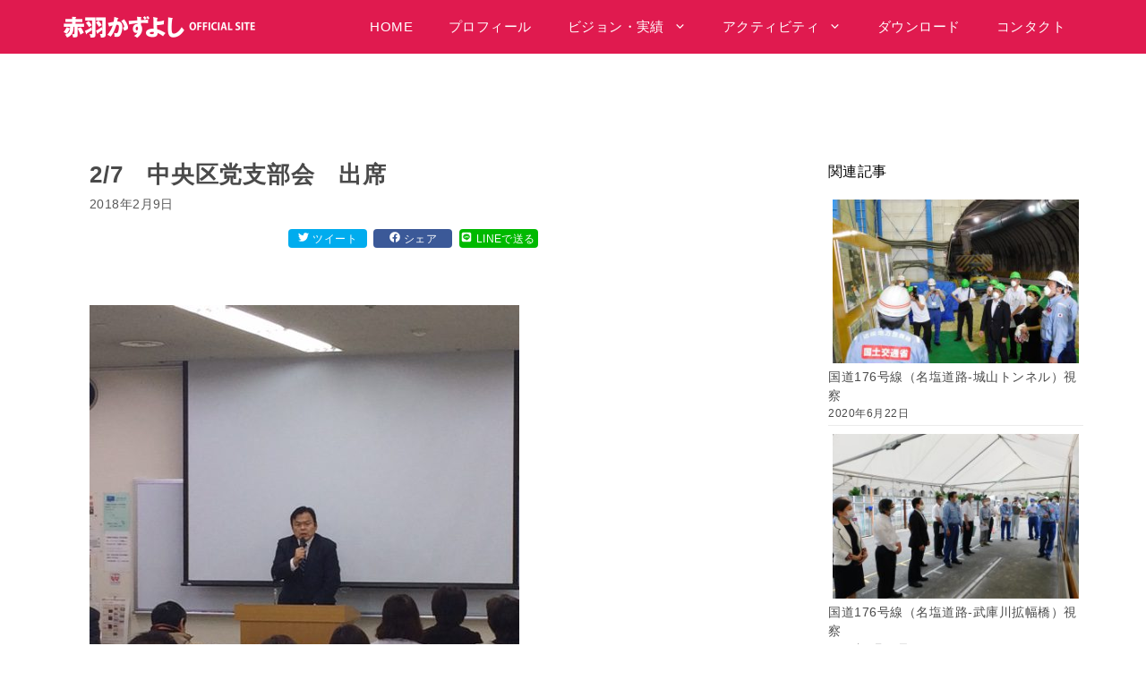

--- FILE ---
content_type: text/html; charset=UTF-8
request_url: https://www.akaba-now.com/2018/02/09/27%E3%80%80%E4%B8%AD%E5%A4%AE%E5%8C%BA%E5%85%9A%E6%94%AF%E9%83%A8%E4%BC%9A%E3%80%80%E5%87%BA%E5%B8%AD/
body_size: 18412
content:
<!DOCTYPE html>
<html lang="ja">
<head>
	<meta charset="UTF-8">
	<title>2/7　中央区党支部会　出席 &#8211; 赤羽かずよし公式ウェブサイト</title>
<meta name='robots' content='max-image-preview:large' />
	<style>img:is([sizes="auto" i], [sizes^="auto," i]) { contain-intrinsic-size: 3000px 1500px }</style>
	<meta name="viewport" content="width=device-width, initial-scale=1"><link href='https://fonts.gstatic.com' crossorigin rel='preconnect' />
<link href='https://fonts.googleapis.com' crossorigin rel='preconnect' />
<link rel="alternate" type="application/rss+xml" title="赤羽かずよし公式ウェブサイト &raquo; フィード" href="https://www.akaba-now.com/feed/" />
<link rel="alternate" type="application/rss+xml" title="赤羽かずよし公式ウェブサイト &raquo; コメントフィード" href="https://www.akaba-now.com/comments/feed/" />
<script>
window._wpemojiSettings = {"baseUrl":"https:\/\/s.w.org\/images\/core\/emoji\/16.0.1\/72x72\/","ext":".png","svgUrl":"https:\/\/s.w.org\/images\/core\/emoji\/16.0.1\/svg\/","svgExt":".svg","source":{"concatemoji":"https:\/\/www.akaba-now.com\/wp-includes\/js\/wp-emoji-release.min.js?ver=9bdd0401efaf2cb8225a69266ef5879c"}};
/*! This file is auto-generated */
!function(s,n){var o,i,e;function c(e){try{var t={supportTests:e,timestamp:(new Date).valueOf()};sessionStorage.setItem(o,JSON.stringify(t))}catch(e){}}function p(e,t,n){e.clearRect(0,0,e.canvas.width,e.canvas.height),e.fillText(t,0,0);var t=new Uint32Array(e.getImageData(0,0,e.canvas.width,e.canvas.height).data),a=(e.clearRect(0,0,e.canvas.width,e.canvas.height),e.fillText(n,0,0),new Uint32Array(e.getImageData(0,0,e.canvas.width,e.canvas.height).data));return t.every(function(e,t){return e===a[t]})}function u(e,t){e.clearRect(0,0,e.canvas.width,e.canvas.height),e.fillText(t,0,0);for(var n=e.getImageData(16,16,1,1),a=0;a<n.data.length;a++)if(0!==n.data[a])return!1;return!0}function f(e,t,n,a){switch(t){case"flag":return n(e,"\ud83c\udff3\ufe0f\u200d\u26a7\ufe0f","\ud83c\udff3\ufe0f\u200b\u26a7\ufe0f")?!1:!n(e,"\ud83c\udde8\ud83c\uddf6","\ud83c\udde8\u200b\ud83c\uddf6")&&!n(e,"\ud83c\udff4\udb40\udc67\udb40\udc62\udb40\udc65\udb40\udc6e\udb40\udc67\udb40\udc7f","\ud83c\udff4\u200b\udb40\udc67\u200b\udb40\udc62\u200b\udb40\udc65\u200b\udb40\udc6e\u200b\udb40\udc67\u200b\udb40\udc7f");case"emoji":return!a(e,"\ud83e\udedf")}return!1}function g(e,t,n,a){var r="undefined"!=typeof WorkerGlobalScope&&self instanceof WorkerGlobalScope?new OffscreenCanvas(300,150):s.createElement("canvas"),o=r.getContext("2d",{willReadFrequently:!0}),i=(o.textBaseline="top",o.font="600 32px Arial",{});return e.forEach(function(e){i[e]=t(o,e,n,a)}),i}function t(e){var t=s.createElement("script");t.src=e,t.defer=!0,s.head.appendChild(t)}"undefined"!=typeof Promise&&(o="wpEmojiSettingsSupports",i=["flag","emoji"],n.supports={everything:!0,everythingExceptFlag:!0},e=new Promise(function(e){s.addEventListener("DOMContentLoaded",e,{once:!0})}),new Promise(function(t){var n=function(){try{var e=JSON.parse(sessionStorage.getItem(o));if("object"==typeof e&&"number"==typeof e.timestamp&&(new Date).valueOf()<e.timestamp+604800&&"object"==typeof e.supportTests)return e.supportTests}catch(e){}return null}();if(!n){if("undefined"!=typeof Worker&&"undefined"!=typeof OffscreenCanvas&&"undefined"!=typeof URL&&URL.createObjectURL&&"undefined"!=typeof Blob)try{var e="postMessage("+g.toString()+"("+[JSON.stringify(i),f.toString(),p.toString(),u.toString()].join(",")+"));",a=new Blob([e],{type:"text/javascript"}),r=new Worker(URL.createObjectURL(a),{name:"wpTestEmojiSupports"});return void(r.onmessage=function(e){c(n=e.data),r.terminate(),t(n)})}catch(e){}c(n=g(i,f,p,u))}t(n)}).then(function(e){for(var t in e)n.supports[t]=e[t],n.supports.everything=n.supports.everything&&n.supports[t],"flag"!==t&&(n.supports.everythingExceptFlag=n.supports.everythingExceptFlag&&n.supports[t]);n.supports.everythingExceptFlag=n.supports.everythingExceptFlag&&!n.supports.flag,n.DOMReady=!1,n.readyCallback=function(){n.DOMReady=!0}}).then(function(){return e}).then(function(){var e;n.supports.everything||(n.readyCallback(),(e=n.source||{}).concatemoji?t(e.concatemoji):e.wpemoji&&e.twemoji&&(t(e.twemoji),t(e.wpemoji)))}))}((window,document),window._wpemojiSettings);
</script>
<link rel='stylesheet' id='generate-fonts-css' href='//fonts.googleapis.com/css?family=Open+Sans:300,300italic,regular,italic,600,600italic,700,700italic,800,800italic' media='all' />
<style id='wp-emoji-styles-inline-css'>

	img.wp-smiley, img.emoji {
		display: inline !important;
		border: none !important;
		box-shadow: none !important;
		height: 1em !important;
		width: 1em !important;
		margin: 0 0.07em !important;
		vertical-align: -0.1em !important;
		background: none !important;
		padding: 0 !important;
	}
</style>
<link rel='stylesheet' id='wp-block-library-css' href='https://www.akaba-now.com/wp-includes/css/dist/block-library/style.min.css?ver=9bdd0401efaf2cb8225a69266ef5879c' media='all' />
<style id='classic-theme-styles-inline-css'>
/*! This file is auto-generated */
.wp-block-button__link{color:#fff;background-color:#32373c;border-radius:9999px;box-shadow:none;text-decoration:none;padding:calc(.667em + 2px) calc(1.333em + 2px);font-size:1.125em}.wp-block-file__button{background:#32373c;color:#fff;text-decoration:none}
</style>
<style id='global-styles-inline-css'>
:root{--wp--preset--aspect-ratio--square: 1;--wp--preset--aspect-ratio--4-3: 4/3;--wp--preset--aspect-ratio--3-4: 3/4;--wp--preset--aspect-ratio--3-2: 3/2;--wp--preset--aspect-ratio--2-3: 2/3;--wp--preset--aspect-ratio--16-9: 16/9;--wp--preset--aspect-ratio--9-16: 9/16;--wp--preset--color--black: #000000;--wp--preset--color--cyan-bluish-gray: #abb8c3;--wp--preset--color--white: #ffffff;--wp--preset--color--pale-pink: #f78da7;--wp--preset--color--vivid-red: #cf2e2e;--wp--preset--color--luminous-vivid-orange: #ff6900;--wp--preset--color--luminous-vivid-amber: #fcb900;--wp--preset--color--light-green-cyan: #7bdcb5;--wp--preset--color--vivid-green-cyan: #00d084;--wp--preset--color--pale-cyan-blue: #8ed1fc;--wp--preset--color--vivid-cyan-blue: #0693e3;--wp--preset--color--vivid-purple: #9b51e0;--wp--preset--color--contrast: var(--contrast);--wp--preset--color--contrast-2: var(--contrast-2);--wp--preset--color--contrast-3: var(--contrast-3);--wp--preset--color--base: var(--base);--wp--preset--color--base-2: var(--base-2);--wp--preset--color--base-3: var(--base-3);--wp--preset--color--accent: var(--accent);--wp--preset--gradient--vivid-cyan-blue-to-vivid-purple: linear-gradient(135deg,rgba(6,147,227,1) 0%,rgb(155,81,224) 100%);--wp--preset--gradient--light-green-cyan-to-vivid-green-cyan: linear-gradient(135deg,rgb(122,220,180) 0%,rgb(0,208,130) 100%);--wp--preset--gradient--luminous-vivid-amber-to-luminous-vivid-orange: linear-gradient(135deg,rgba(252,185,0,1) 0%,rgba(255,105,0,1) 100%);--wp--preset--gradient--luminous-vivid-orange-to-vivid-red: linear-gradient(135deg,rgba(255,105,0,1) 0%,rgb(207,46,46) 100%);--wp--preset--gradient--very-light-gray-to-cyan-bluish-gray: linear-gradient(135deg,rgb(238,238,238) 0%,rgb(169,184,195) 100%);--wp--preset--gradient--cool-to-warm-spectrum: linear-gradient(135deg,rgb(74,234,220) 0%,rgb(151,120,209) 20%,rgb(207,42,186) 40%,rgb(238,44,130) 60%,rgb(251,105,98) 80%,rgb(254,248,76) 100%);--wp--preset--gradient--blush-light-purple: linear-gradient(135deg,rgb(255,206,236) 0%,rgb(152,150,240) 100%);--wp--preset--gradient--blush-bordeaux: linear-gradient(135deg,rgb(254,205,165) 0%,rgb(254,45,45) 50%,rgb(107,0,62) 100%);--wp--preset--gradient--luminous-dusk: linear-gradient(135deg,rgb(255,203,112) 0%,rgb(199,81,192) 50%,rgb(65,88,208) 100%);--wp--preset--gradient--pale-ocean: linear-gradient(135deg,rgb(255,245,203) 0%,rgb(182,227,212) 50%,rgb(51,167,181) 100%);--wp--preset--gradient--electric-grass: linear-gradient(135deg,rgb(202,248,128) 0%,rgb(113,206,126) 100%);--wp--preset--gradient--midnight: linear-gradient(135deg,rgb(2,3,129) 0%,rgb(40,116,252) 100%);--wp--preset--font-size--small: 13px;--wp--preset--font-size--medium: 20px;--wp--preset--font-size--large: 36px;--wp--preset--font-size--x-large: 42px;--wp--preset--spacing--20: 0.44rem;--wp--preset--spacing--30: 0.67rem;--wp--preset--spacing--40: 1rem;--wp--preset--spacing--50: 1.5rem;--wp--preset--spacing--60: 2.25rem;--wp--preset--spacing--70: 3.38rem;--wp--preset--spacing--80: 5.06rem;--wp--preset--shadow--natural: 6px 6px 9px rgba(0, 0, 0, 0.2);--wp--preset--shadow--deep: 12px 12px 50px rgba(0, 0, 0, 0.4);--wp--preset--shadow--sharp: 6px 6px 0px rgba(0, 0, 0, 0.2);--wp--preset--shadow--outlined: 6px 6px 0px -3px rgba(255, 255, 255, 1), 6px 6px rgba(0, 0, 0, 1);--wp--preset--shadow--crisp: 6px 6px 0px rgba(0, 0, 0, 1);}:where(.is-layout-flex){gap: 0.5em;}:where(.is-layout-grid){gap: 0.5em;}body .is-layout-flex{display: flex;}.is-layout-flex{flex-wrap: wrap;align-items: center;}.is-layout-flex > :is(*, div){margin: 0;}body .is-layout-grid{display: grid;}.is-layout-grid > :is(*, div){margin: 0;}:where(.wp-block-columns.is-layout-flex){gap: 2em;}:where(.wp-block-columns.is-layout-grid){gap: 2em;}:where(.wp-block-post-template.is-layout-flex){gap: 1.25em;}:where(.wp-block-post-template.is-layout-grid){gap: 1.25em;}.has-black-color{color: var(--wp--preset--color--black) !important;}.has-cyan-bluish-gray-color{color: var(--wp--preset--color--cyan-bluish-gray) !important;}.has-white-color{color: var(--wp--preset--color--white) !important;}.has-pale-pink-color{color: var(--wp--preset--color--pale-pink) !important;}.has-vivid-red-color{color: var(--wp--preset--color--vivid-red) !important;}.has-luminous-vivid-orange-color{color: var(--wp--preset--color--luminous-vivid-orange) !important;}.has-luminous-vivid-amber-color{color: var(--wp--preset--color--luminous-vivid-amber) !important;}.has-light-green-cyan-color{color: var(--wp--preset--color--light-green-cyan) !important;}.has-vivid-green-cyan-color{color: var(--wp--preset--color--vivid-green-cyan) !important;}.has-pale-cyan-blue-color{color: var(--wp--preset--color--pale-cyan-blue) !important;}.has-vivid-cyan-blue-color{color: var(--wp--preset--color--vivid-cyan-blue) !important;}.has-vivid-purple-color{color: var(--wp--preset--color--vivid-purple) !important;}.has-black-background-color{background-color: var(--wp--preset--color--black) !important;}.has-cyan-bluish-gray-background-color{background-color: var(--wp--preset--color--cyan-bluish-gray) !important;}.has-white-background-color{background-color: var(--wp--preset--color--white) !important;}.has-pale-pink-background-color{background-color: var(--wp--preset--color--pale-pink) !important;}.has-vivid-red-background-color{background-color: var(--wp--preset--color--vivid-red) !important;}.has-luminous-vivid-orange-background-color{background-color: var(--wp--preset--color--luminous-vivid-orange) !important;}.has-luminous-vivid-amber-background-color{background-color: var(--wp--preset--color--luminous-vivid-amber) !important;}.has-light-green-cyan-background-color{background-color: var(--wp--preset--color--light-green-cyan) !important;}.has-vivid-green-cyan-background-color{background-color: var(--wp--preset--color--vivid-green-cyan) !important;}.has-pale-cyan-blue-background-color{background-color: var(--wp--preset--color--pale-cyan-blue) !important;}.has-vivid-cyan-blue-background-color{background-color: var(--wp--preset--color--vivid-cyan-blue) !important;}.has-vivid-purple-background-color{background-color: var(--wp--preset--color--vivid-purple) !important;}.has-black-border-color{border-color: var(--wp--preset--color--black) !important;}.has-cyan-bluish-gray-border-color{border-color: var(--wp--preset--color--cyan-bluish-gray) !important;}.has-white-border-color{border-color: var(--wp--preset--color--white) !important;}.has-pale-pink-border-color{border-color: var(--wp--preset--color--pale-pink) !important;}.has-vivid-red-border-color{border-color: var(--wp--preset--color--vivid-red) !important;}.has-luminous-vivid-orange-border-color{border-color: var(--wp--preset--color--luminous-vivid-orange) !important;}.has-luminous-vivid-amber-border-color{border-color: var(--wp--preset--color--luminous-vivid-amber) !important;}.has-light-green-cyan-border-color{border-color: var(--wp--preset--color--light-green-cyan) !important;}.has-vivid-green-cyan-border-color{border-color: var(--wp--preset--color--vivid-green-cyan) !important;}.has-pale-cyan-blue-border-color{border-color: var(--wp--preset--color--pale-cyan-blue) !important;}.has-vivid-cyan-blue-border-color{border-color: var(--wp--preset--color--vivid-cyan-blue) !important;}.has-vivid-purple-border-color{border-color: var(--wp--preset--color--vivid-purple) !important;}.has-vivid-cyan-blue-to-vivid-purple-gradient-background{background: var(--wp--preset--gradient--vivid-cyan-blue-to-vivid-purple) !important;}.has-light-green-cyan-to-vivid-green-cyan-gradient-background{background: var(--wp--preset--gradient--light-green-cyan-to-vivid-green-cyan) !important;}.has-luminous-vivid-amber-to-luminous-vivid-orange-gradient-background{background: var(--wp--preset--gradient--luminous-vivid-amber-to-luminous-vivid-orange) !important;}.has-luminous-vivid-orange-to-vivid-red-gradient-background{background: var(--wp--preset--gradient--luminous-vivid-orange-to-vivid-red) !important;}.has-very-light-gray-to-cyan-bluish-gray-gradient-background{background: var(--wp--preset--gradient--very-light-gray-to-cyan-bluish-gray) !important;}.has-cool-to-warm-spectrum-gradient-background{background: var(--wp--preset--gradient--cool-to-warm-spectrum) !important;}.has-blush-light-purple-gradient-background{background: var(--wp--preset--gradient--blush-light-purple) !important;}.has-blush-bordeaux-gradient-background{background: var(--wp--preset--gradient--blush-bordeaux) !important;}.has-luminous-dusk-gradient-background{background: var(--wp--preset--gradient--luminous-dusk) !important;}.has-pale-ocean-gradient-background{background: var(--wp--preset--gradient--pale-ocean) !important;}.has-electric-grass-gradient-background{background: var(--wp--preset--gradient--electric-grass) !important;}.has-midnight-gradient-background{background: var(--wp--preset--gradient--midnight) !important;}.has-small-font-size{font-size: var(--wp--preset--font-size--small) !important;}.has-medium-font-size{font-size: var(--wp--preset--font-size--medium) !important;}.has-large-font-size{font-size: var(--wp--preset--font-size--large) !important;}.has-x-large-font-size{font-size: var(--wp--preset--font-size--x-large) !important;}
:where(.wp-block-post-template.is-layout-flex){gap: 1.25em;}:where(.wp-block-post-template.is-layout-grid){gap: 1.25em;}
:where(.wp-block-columns.is-layout-flex){gap: 2em;}:where(.wp-block-columns.is-layout-grid){gap: 2em;}
:root :where(.wp-block-pullquote){font-size: 1.5em;line-height: 1.6;}
</style>
<link rel='stylesheet' id='contact-form-7-css' href='https://www.akaba-now.com/wp-content/plugins/contact-form-7/includes/css/styles.css?ver=6.1.4' media='all' />
<link rel='stylesheet' id='related-posts-by-taxonomy-css' href='https://www.akaba-now.com/wp-content/plugins/related-posts-by-taxonomy/includes/assets/css/styles.css?ver=9bdd0401efaf2cb8225a69266ef5879c' media='all' />
<link rel='stylesheet' id='generate-style-css' href='https://www.akaba-now.com/wp-content/themes/generatepress/assets/css/all.min.css?ver=3.6.1' media='all' />
<style id='generate-style-inline-css'>
@media (max-width:768px){}
body{background-color:#ffffff;color:#4a4a4a;}a{color:#e01a4f;}a:hover, a:focus, a:active{color:#e05378;}body .grid-container{max-width:1140px;}.wp-block-group__inner-container{max-width:1140px;margin-left:auto;margin-right:auto;}.site-header .header-image{width:270px;}.generate-back-to-top{font-size:20px;border-radius:3px;position:fixed;bottom:30px;right:30px;line-height:40px;width:40px;text-align:center;z-index:10;transition:opacity 300ms ease-in-out;opacity:0.1;transform:translateY(1000px);}.generate-back-to-top__show{opacity:1;transform:translateY(0);}:root{--contrast:#222222;--contrast-2:#575760;--contrast-3:#b2b2be;--base:#f0f0f0;--base-2:#f7f8f9;--base-3:#ffffff;--accent:#1e73be;}:root .has-contrast-color{color:var(--contrast);}:root .has-contrast-background-color{background-color:var(--contrast);}:root .has-contrast-2-color{color:var(--contrast-2);}:root .has-contrast-2-background-color{background-color:var(--contrast-2);}:root .has-contrast-3-color{color:var(--contrast-3);}:root .has-contrast-3-background-color{background-color:var(--contrast-3);}:root .has-base-color{color:var(--base);}:root .has-base-background-color{background-color:var(--base);}:root .has-base-2-color{color:var(--base-2);}:root .has-base-2-background-color{background-color:var(--base-2);}:root .has-base-3-color{color:var(--base-3);}:root .has-base-3-background-color{background-color:var(--base-3);}:root .has-accent-color{color:var(--accent);}:root .has-accent-background-color{background-color:var(--accent);}body, button, input, select, textarea{font-family:"Open Sans", sans-serif;}body{line-height:1.5;}.entry-content > [class*="wp-block-"]:not(:last-child):not(.wp-block-heading){margin-bottom:1.5em;}.main-navigation .main-nav ul ul li a{font-size:14px;}.sidebar .widget, .footer-widgets .widget{font-size:17px;}h1{font-weight:600;font-size:26px;}h2{font-weight:600;font-size:24px;}h3{font-weight:600;font-size:18px;}h4{font-weight:600;font-size:16px;}h5{font-weight:500;font-size:14px;}h6{font-weight:500;font-size:12px;}@media (max-width:768px){.main-title{font-size:20px;}h1{font-size:30px;}h2{font-size:25px;}}.top-bar{background-color:#636363;color:#ffffff;}.top-bar a{color:#ffffff;}.top-bar a:hover{color:#303030;}.site-header{background-color:#ffffff;color:#3a3a3a;}.site-header a{color:#3a3a3a;}.main-title a,.main-title a:hover{color:#ffffff;}.site-description{color:#757575;}.main-navigation,.main-navigation ul ul{background-color:#e01a4f;}.main-navigation .main-nav ul li a, .main-navigation .menu-toggle, .main-navigation .menu-bar-items{color:#ffffff;}.main-navigation .main-nav ul li:not([class*="current-menu-"]):hover > a, .main-navigation .main-nav ul li:not([class*="current-menu-"]):focus > a, .main-navigation .main-nav ul li.sfHover:not([class*="current-menu-"]) > a, .main-navigation .menu-bar-item:hover > a, .main-navigation .menu-bar-item.sfHover > a{color:#ffffff;background-color:#f71d57;}button.menu-toggle:hover,button.menu-toggle:focus,.main-navigation .mobile-bar-items a,.main-navigation .mobile-bar-items a:hover,.main-navigation .mobile-bar-items a:focus{color:#ffffff;}.main-navigation .main-nav ul li[class*="current-menu-"] > a{color:#ffffff;background-color:#f71d57;}.navigation-search input[type="search"],.navigation-search input[type="search"]:active, .navigation-search input[type="search"]:focus, .main-navigation .main-nav ul li.search-item.active > a, .main-navigation .menu-bar-items .search-item.active > a{color:#ffffff;background-color:#f71d57;}.main-navigation ul ul{background-color:#e01a4f;}.main-navigation .main-nav ul ul li a{color:#ffffff;}.main-navigation .main-nav ul ul li:not([class*="current-menu-"]):hover > a,.main-navigation .main-nav ul ul li:not([class*="current-menu-"]):focus > a, .main-navigation .main-nav ul ul li.sfHover:not([class*="current-menu-"]) > a{color:#ffffff;background-color:#f71d57;}.main-navigation .main-nav ul ul li[class*="current-menu-"] > a{color:#ffffff;background-color:#f71d57;}.separate-containers .inside-article, .separate-containers .comments-area, .separate-containers .page-header, .one-container .container, .separate-containers .paging-navigation, .inside-page-header{background-color:#ffffff;}.entry-meta{color:#595959;}.entry-meta a{color:#595959;}.entry-meta a:hover{color:#e01a4f;}.sidebar .widget{background-color:#ffffff;}.sidebar .widget .widget-title{color:#000000;}.footer-widgets{background-color:#e01a4f;}.footer-widgets .widget-title{color:#ffffff;}.site-info{color:#ffffff;background-color:#e01a4f;}.site-info a{color:#ffffff;}.site-info a:hover{color:#e04a72;}.footer-bar .widget_nav_menu .current-menu-item a{color:#e04a72;}input[type="text"],input[type="email"],input[type="url"],input[type="password"],input[type="search"],input[type="tel"],input[type="number"],textarea,select{color:#666666;background-color:#fafafa;border-color:#cccccc;}input[type="text"]:focus,input[type="email"]:focus,input[type="url"]:focus,input[type="password"]:focus,input[type="search"]:focus,input[type="tel"]:focus,input[type="number"]:focus,textarea:focus,select:focus{color:#666666;background-color:#ffffff;border-color:#bfbfbf;}button,html input[type="button"],input[type="reset"],input[type="submit"],a.button,a.wp-block-button__link:not(.has-background){color:#ffffff;background-color:#e01a4f;}button:hover,html input[type="button"]:hover,input[type="reset"]:hover,input[type="submit"]:hover,a.button:hover,button:focus,html input[type="button"]:focus,input[type="reset"]:focus,input[type="submit"]:focus,a.button:focus,a.wp-block-button__link:not(.has-background):active,a.wp-block-button__link:not(.has-background):focus,a.wp-block-button__link:not(.has-background):hover{color:#ffffff;background-color:#e06989;}a.generate-back-to-top{background-color:rgba( 0,0,0,0.4 );color:#ffffff;}a.generate-back-to-top:hover,a.generate-back-to-top:focus{background-color:rgba( 0,0,0,0.6 );color:#ffffff;}:root{--gp-search-modal-bg-color:var(--base-3);--gp-search-modal-text-color:var(--contrast);--gp-search-modal-overlay-bg-color:rgba(0,0,0,0.2);}@media (max-width: 1024px){.main-navigation .menu-bar-item:hover > a, .main-navigation .menu-bar-item.sfHover > a{background:none;color:#ffffff;}}.inside-top-bar{padding:10px;}.inside-header{padding:15px 40px 10px 40px;}.separate-containers .inside-article, .separate-containers .comments-area, .separate-containers .page-header, .separate-containers .paging-navigation, .one-container .site-content, .inside-page-header{padding:0px 15px 0px 30px;}.site-main .wp-block-group__inner-container{padding:0px 15px 0px 30px;}.entry-content .alignwide, body:not(.no-sidebar) .entry-content .alignfull{margin-left:-30px;width:calc(100% + 45px);max-width:calc(100% + 45px);}.one-container.right-sidebar .site-main,.one-container.both-right .site-main{margin-right:15px;}.one-container.left-sidebar .site-main,.one-container.both-left .site-main{margin-left:30px;}.one-container.both-sidebars .site-main{margin:0px 15px 0px 30px;}.separate-containers .widget, .separate-containers .site-main > *, .separate-containers .page-header, .widget-area .main-navigation{margin-bottom:80px;}.separate-containers .site-main{margin:80px;}.both-right.separate-containers .inside-left-sidebar{margin-right:40px;}.both-right.separate-containers .inside-right-sidebar{margin-left:40px;}.both-left.separate-containers .inside-left-sidebar{margin-right:40px;}.both-left.separate-containers .inside-right-sidebar{margin-left:40px;}.separate-containers .page-header-image, .separate-containers .page-header-contained, .separate-containers .page-header-image-single, .separate-containers .page-header-content-single{margin-top:80px;}.separate-containers .inside-right-sidebar, .separate-containers .inside-left-sidebar{margin-top:80px;margin-bottom:80px;}.rtl .menu-item-has-children .dropdown-menu-toggle{padding-left:20px;}.rtl .main-navigation .main-nav ul li.menu-item-has-children > a{padding-right:20px;}.widget-area .widget{padding:40px 0px 40px 0px;}.site-info{padding:20px;}@media (max-width:768px){.separate-containers .inside-article, .separate-containers .comments-area, .separate-containers .page-header, .separate-containers .paging-navigation, .one-container .site-content, .inside-page-header{padding:0px 20px 0px 20px;}.site-main .wp-block-group__inner-container{padding:0px 20px 0px 20px;}.widget-area .widget{padding-right:15px;padding-left:15px;}.site-info{padding-right:10px;padding-left:10px;}.entry-content .alignwide, body:not(.no-sidebar) .entry-content .alignfull{margin-left:-20px;width:calc(100% + 40px);max-width:calc(100% + 40px);}}@media (max-width: 1024px){.main-navigation .menu-toggle,.main-navigation .mobile-bar-items,.sidebar-nav-mobile:not(#sticky-placeholder){display:block;}.main-navigation ul,.gen-sidebar-nav{display:none;}[class*="nav-float-"] .site-header .inside-header > *{float:none;clear:both;}}
.dynamic-author-image-rounded{border-radius:100%;}.dynamic-featured-image, .dynamic-author-image{vertical-align:middle;}.one-container.blog .dynamic-content-template:not(:last-child), .one-container.archive .dynamic-content-template:not(:last-child){padding-bottom:0px;}.dynamic-entry-excerpt > p:last-child{margin-bottom:0px;}
.main-navigation .main-nav ul li a,.menu-toggle,.main-navigation .mobile-bar-items a{transition: line-height 300ms ease}.main-navigation.toggled .main-nav > ul{background-color: #e01a4f}
h1.entry-title{font-weight:600;}h2.entry-title{font-weight:600;font-size:24px;}.navigation-branding .main-title{font-weight:bold;text-transform:none;font-size:25px;}@media (max-width: 1024px){.navigation-branding .main-title{font-size:20px;}}
</style>
<link rel='stylesheet' id='generate-child-css' href='https://www.akaba-now.com/wp-content/themes/akaba/style.css?ver=1694656866' media='all' />
<style id='generateblocks-inline-css'>
:root{--gb-container-width:1140px;}.gb-container .wp-block-image img{vertical-align:middle;}.gb-grid-wrapper .wp-block-image{margin-bottom:0;}.gb-highlight{background:none;}.gb-shape{line-height:0;}.gb-container-link{position:absolute;top:0;right:0;bottom:0;left:0;z-index:99;}
</style>
<link rel='stylesheet' id='generate-sticky-css' href='https://www.akaba-now.com/wp-content/plugins/gp-premium/menu-plus/functions/css/sticky.min.css?ver=2.5.5' media='all' />
<link rel='stylesheet' id='generate-offside-css' href='https://www.akaba-now.com/wp-content/plugins/gp-premium/menu-plus/functions/css/offside.min.css?ver=2.5.5' media='all' />
<style id='generate-offside-inline-css'>
:root{--gp-slideout-width:265px;}.slideout-navigation.main-navigation{background-color:#e01a4f;}.slideout-navigation.main-navigation .main-nav ul li a{color:#ffffff;font-weight:normal;text-transform:none;}.slideout-navigation.main-navigation ul ul{background-color:#e01a4f;}.slideout-navigation.main-navigation .main-nav ul ul li a{color:#ffffff;}.slideout-navigation.main-navigation.do-overlay .main-nav ul ul li a{font-size:1em;}.slideout-navigation.main-navigation .main-nav ul li:not([class*="current-menu-"]):hover > a, .slideout-navigation.main-navigation .main-nav ul li:not([class*="current-menu-"]):focus > a, .slideout-navigation.main-navigation .main-nav ul li.sfHover:not([class*="current-menu-"]) > a{color:#ffffff;background-color:#f71d57;}.slideout-navigation.main-navigation .main-nav ul ul li:not([class*="current-menu-"]):hover > a, .slideout-navigation.main-navigation .main-nav ul ul li:not([class*="current-menu-"]):focus > a, .slideout-navigation.main-navigation .main-nav ul ul li.sfHover:not([class*="current-menu-"]) > a{color:#ffffff;background-color:#f71d57;}.slideout-navigation.main-navigation .main-nav ul li[class*="current-menu-"] > a{color:#ffffff;background-color:#f71d57;}.slideout-navigation.main-navigation .main-nav ul ul li[class*="current-menu-"] > a{color:#ffffff;background-color:#f71d57;}.slideout-navigation, .slideout-navigation a{color:#ffffff;}.slideout-navigation button.slideout-exit{color:#ffffff;padding-left:20px;padding-right:20px;}.slide-opened nav.toggled .menu-toggle:before{display:none;}@media (max-width: 1024px){.menu-bar-item.slideout-toggle{display:none;}}
</style>
<link rel='stylesheet' id='generate-navigation-branding-css' href='https://www.akaba-now.com/wp-content/plugins/gp-premium/menu-plus/functions/css/navigation-branding.min.css?ver=2.5.5' media='all' />
<style id='generate-navigation-branding-inline-css'>
@media (max-width: 1024px){.site-header, #site-navigation, #sticky-navigation{display:none !important;opacity:0.0;}#mobile-header{display:block !important;width:100% !important;}#mobile-header .main-nav > ul{display:none;}#mobile-header.toggled .main-nav > ul, #mobile-header .menu-toggle, #mobile-header .mobile-bar-items{display:block;}#mobile-header .main-nav{-ms-flex:0 0 100%;flex:0 0 100%;-webkit-box-ordinal-group:5;-ms-flex-order:4;order:4;}}.navigation-branding img, .site-logo.mobile-header-logo img{height:60px;width:auto;}.navigation-branding .main-title{line-height:60px;}@media (max-width: 1150px){#site-navigation .navigation-branding, #sticky-navigation .navigation-branding{margin-left:10px;}}@media (max-width: 1024px){.main-navigation:not(.slideout-navigation) .main-nav{-ms-flex:0 0 100%;flex:0 0 100%;}.main-navigation:not(.slideout-navigation) .inside-navigation{-ms-flex-wrap:wrap;flex-wrap:wrap;display:-webkit-box;display:-ms-flexbox;display:flex;}.nav-aligned-center .navigation-branding, .nav-aligned-left .navigation-branding{margin-right:auto;}.nav-aligned-center  .main-navigation.has-branding:not(.slideout-navigation) .inside-navigation .main-nav,.nav-aligned-center  .main-navigation.has-sticky-branding.navigation-stick .inside-navigation .main-nav,.nav-aligned-left  .main-navigation.has-branding:not(.slideout-navigation) .inside-navigation .main-nav,.nav-aligned-left  .main-navigation.has-sticky-branding.navigation-stick .inside-navigation .main-nav{margin-right:0px;}}
</style>
<link rel='stylesheet' id='jquery.lightbox.min.css-css' href='https://www.akaba-now.com/wp-content/plugins/wp-jquery-lightbox/lightboxes/wp-jquery-lightbox/styles/lightbox.min.css?ver=2.3.4' media='all' />
<link rel='stylesheet' id='jqlb-overrides-css' href='https://www.akaba-now.com/wp-content/plugins/wp-jquery-lightbox/lightboxes/wp-jquery-lightbox/styles/overrides.css?ver=2.3.4' media='all' />
<style id='jqlb-overrides-inline-css'>

			#outerImageContainer {
				box-shadow: 0 0 4px 2px rgba(0,0,0,.2);
			}
			#imageContainer{
				padding: 6px;
			}
			#imageDataContainer {
				box-shadow: 0 -4px 0 0 #fff, 0 0 4px 2px rgba(0,0,0,.1);
				z-index: auto;
			}
			#prevArrow,
			#nextArrow{
				background-color: rgba(255,255,255,.7;
				color: #000000;
			}
</style>
<script src="https://www.akaba-now.com/wp-includes/js/jquery/jquery.min.js?ver=3.7.1" id="jquery-core-js"></script>
<script src="https://www.akaba-now.com/wp-includes/js/jquery/jquery-migrate.min.js?ver=3.4.1" id="jquery-migrate-js"></script>
<link rel="https://api.w.org/" href="https://www.akaba-now.com/wp-json/" /><link rel="alternate" title="JSON" type="application/json" href="https://www.akaba-now.com/wp-json/wp/v2/posts/5260" /><link rel="EditURI" type="application/rsd+xml" title="RSD" href="https://www.akaba-now.com/xmlrpc.php?rsd" />

<link rel="canonical" href="https://www.akaba-now.com/2018/02/09/27%e3%80%80%e4%b8%ad%e5%a4%ae%e5%8c%ba%e5%85%9a%e6%94%af%e9%83%a8%e4%bc%9a%e3%80%80%e5%87%ba%e5%b8%ad/" />
<link rel='shortlink' href='https://www.akaba-now.com/?p=5260' />
<link rel="alternate" title="oEmbed (JSON)" type="application/json+oembed" href="https://www.akaba-now.com/wp-json/oembed/1.0/embed?url=https%3A%2F%2Fwww.akaba-now.com%2F2018%2F02%2F09%2F27%25e3%2580%2580%25e4%25b8%25ad%25e5%25a4%25ae%25e5%258c%25ba%25e5%2585%259a%25e6%2594%25af%25e9%2583%25a8%25e4%25bc%259a%25e3%2580%2580%25e5%2587%25ba%25e5%25b8%25ad%2F" />
<link rel="alternate" title="oEmbed (XML)" type="text/xml+oembed" href="https://www.akaba-now.com/wp-json/oembed/1.0/embed?url=https%3A%2F%2Fwww.akaba-now.com%2F2018%2F02%2F09%2F27%25e3%2580%2580%25e4%25b8%25ad%25e5%25a4%25ae%25e5%258c%25ba%25e5%2585%259a%25e6%2594%25af%25e9%2583%25a8%25e4%25bc%259a%25e3%2580%2580%25e5%2587%25ba%25e5%25b8%25ad%2F&#038;format=xml" />
<!-- Google tag (gtag.js) -->
<script async src="https://www.googletagmanager.com/gtag/js?id=G-N0349N39KQ"></script>
<script>
  window.dataLayer = window.dataLayer || [];
  function gtag(){dataLayer.push(arguments);}
  gtag('js', new Date());

  gtag('config', 'G-N0349N39KQ');
</script><link rel="icon" href="https://www.akaba-now.com/wp-content/uploads/2020/08/cropped-favicon-32x32.png" sizes="32x32" />
<link rel="icon" href="https://www.akaba-now.com/wp-content/uploads/2020/08/cropped-favicon-192x192.png" sizes="192x192" />
<link rel="apple-touch-icon" href="https://www.akaba-now.com/wp-content/uploads/2020/08/cropped-favicon-180x180.png" />
<meta name="msapplication-TileImage" content="https://www.akaba-now.com/wp-content/uploads/2020/08/cropped-favicon-270x270.png" />
		<style id="wp-custom-css">
			.horiz-scroll{
flex-wrap: nowrap;
overflow-x: auto;
}
.vision-list ol,.vision-list-black ol{
margin-left:1rem;
}
.vision-list ol li::before,.vision-list-black ol li::before{
  content: "●"!important;
  color: white!important;
  display: inline-block!important;
  width: 1em!important;
  margin-left: -1em!important;
}
.vision-list-black ol li::before{
  color: grey!important;
}		</style>
		</head>

<body class="wp-singular post-template-default single single-post postid-5260 single-format-standard wp-custom-logo wp-embed-responsive wp-theme-generatepress wp-child-theme-akaba post-image-above-header post-image-aligned-center slideout-enabled slideout-mobile sticky-menu-fade sticky-enabled mobile-sticky-menu mobile-header mobile-header-logo mobile-header-sticky right-sidebar nav-below-header separate-containers fluid-header active-footer-widgets-3 nav-aligned-right header-aligned-left dropdown-hover" itemtype="https://schema.org/Blog" itemscope>
	<a class="screen-reader-text skip-link" href="#content" title="コンテンツへスキップ">コンテンツへスキップ</a>		<nav id="mobile-header" data-auto-hide-sticky itemtype="https://schema.org/SiteNavigationElement" itemscope class="main-navigation mobile-header-navigation has-branding has-sticky-branding">
			<div class="inside-navigation grid-container grid-parent">
				<div class="site-logo mobile-header-logo">
						<a href="https://www.akaba-now.com/" title="赤羽かずよし公式ウェブサイト" rel="home">
							<img src="http://akaba-now.com/wp-content/uploads/2020/10/logo_akaba.svg" alt="赤羽かずよし公式ウェブサイト" class="is-logo-image" width="" height="" />
						</a>
					</div>					<button class="menu-toggle" aria-controls="mobile-menu" aria-expanded="false">
						<span class="gp-icon icon-menu-bars"><svg viewBox="0 0 512 512" aria-hidden="true" xmlns="http://www.w3.org/2000/svg" width="1em" height="1em"><path d="M0 96c0-13.255 10.745-24 24-24h464c13.255 0 24 10.745 24 24s-10.745 24-24 24H24c-13.255 0-24-10.745-24-24zm0 160c0-13.255 10.745-24 24-24h464c13.255 0 24 10.745 24 24s-10.745 24-24 24H24c-13.255 0-24-10.745-24-24zm0 160c0-13.255 10.745-24 24-24h464c13.255 0 24 10.745 24 24s-10.745 24-24 24H24c-13.255 0-24-10.745-24-24z" /></svg><svg viewBox="0 0 512 512" aria-hidden="true" xmlns="http://www.w3.org/2000/svg" width="1em" height="1em"><path d="M71.029 71.029c9.373-9.372 24.569-9.372 33.942 0L256 222.059l151.029-151.03c9.373-9.372 24.569-9.372 33.942 0 9.372 9.373 9.372 24.569 0 33.942L289.941 256l151.03 151.029c9.372 9.373 9.372 24.569 0 33.942-9.373 9.372-24.569 9.372-33.942 0L256 289.941l-151.029 151.03c-9.373 9.372-24.569 9.372-33.942 0-9.372-9.373-9.372-24.569 0-33.942L222.059 256 71.029 104.971c-9.372-9.373-9.372-24.569 0-33.942z" /></svg></span><span class="mobile-menu">メニュー</span>					</button>
					<div id="mobile-menu" class="main-nav"><ul id="menu-main" class=" menu sf-menu"><li id="menu-item-7409" class="menu-item menu-item-type-post_type menu-item-object-page menu-item-home menu-item-7409"><a href="https://www.akaba-now.com/">HOME</a></li>
<li id="menu-item-6805" class="menu-item menu-item-type-post_type menu-item-object-page menu-item-6805"><a href="https://www.akaba-now.com/profile/">プロフィール</a></li>
<li id="menu-item-7840" class="menu-item menu-item-type-custom menu-item-object-custom menu-item-has-children menu-item-7840"><a>ビジョン・実績<span role="presentation" class="dropdown-menu-toggle"><span class="gp-icon icon-arrow"><svg viewBox="0 0 330 512" aria-hidden="true" xmlns="http://www.w3.org/2000/svg" width="1em" height="1em"><path d="M305.913 197.085c0 2.266-1.133 4.815-2.833 6.514L171.087 335.593c-1.7 1.7-4.249 2.832-6.515 2.832s-4.815-1.133-6.515-2.832L26.064 203.599c-1.7-1.7-2.832-4.248-2.832-6.514s1.132-4.816 2.832-6.515l14.162-14.163c1.7-1.699 3.966-2.832 6.515-2.832 2.266 0 4.815 1.133 6.515 2.832l111.316 111.317 111.316-111.317c1.7-1.699 4.249-2.832 6.515-2.832s4.815 1.133 6.515 2.832l14.162 14.163c1.7 1.7 2.833 4.249 2.833 6.515z" /></svg></span></span></a>
<ul class="sub-menu">
	<li id="menu-item-6986" class="menu-item menu-item-type-post_type menu-item-object-page menu-item-6986"><a href="https://www.akaba-now.com/policy/">赤羽かずよしのビジョン</a></li>
	<li id="menu-item-6907" class="menu-item menu-item-type-post_type menu-item-object-page menu-item-6907"><a href="https://www.akaba-now.com/works/">赤羽かずよしの実績</a></li>
</ul>
</li>
<li id="menu-item-7841" class="menu-item menu-item-type-custom menu-item-object-custom menu-item-has-children menu-item-7841"><a href="#">アクティビティ<span role="presentation" class="dropdown-menu-toggle"><span class="gp-icon icon-arrow"><svg viewBox="0 0 330 512" aria-hidden="true" xmlns="http://www.w3.org/2000/svg" width="1em" height="1em"><path d="M305.913 197.085c0 2.266-1.133 4.815-2.833 6.514L171.087 335.593c-1.7 1.7-4.249 2.832-6.515 2.832s-4.815-1.133-6.515-2.832L26.064 203.599c-1.7-1.7-2.832-4.248-2.832-6.514s1.132-4.816 2.832-6.515l14.162-14.163c1.7-1.699 3.966-2.832 6.515-2.832 2.266 0 4.815 1.133 6.515 2.832l111.316 111.317 111.316-111.317c1.7-1.699 4.249-2.832 6.515-2.832s4.815 1.133 6.515 2.832l14.162 14.163c1.7 1.7 2.833 4.249 2.833 6.515z" /></svg></span></span></a>
<ul class="sub-menu">
	<li id="menu-item-6535" class="menu-item menu-item-type-post_type menu-item-object-page current_page_parent menu-item-6535"><a href="https://www.akaba-now.com/activity/">活動レポート</a></li>
	<li id="menu-item-7842" class="menu-item menu-item-type-taxonomy menu-item-object-category menu-item-7842"><a href="https://www.akaba-now.com/category/kokkai/">国会質疑</a></li>
</ul>
</li>
<li id="menu-item-7327" class="menu-item menu-item-type-post_type menu-item-object-page menu-item-7327"><a href="https://www.akaba-now.com/download/">ダウンロード</a></li>
<li id="menu-item-6540" class="menu-item menu-item-type-post_type menu-item-object-page menu-item-6540"><a href="https://www.akaba-now.com/contact/">コンタクト</a></li>
</ul></div>			</div><!-- .inside-navigation -->
		</nav><!-- #site-navigation -->
				<nav class="auto-hide-sticky has-branding main-navigation sub-menu-right" id="site-navigation" aria-label="プライマリ"  itemtype="https://schema.org/SiteNavigationElement" itemscope>
			<div class="inside-navigation grid-container grid-parent">
				<div class="navigation-branding"><div class="site-logo">
						<a href="https://www.akaba-now.com/" title="赤羽かずよし公式ウェブサイト" rel="home">
							<img  class="header-image is-logo-image" alt="赤羽かずよし公式ウェブサイト" src="https://www.akaba-now.com/wp-content/uploads/2023/09/logo_akaba.png" title="赤羽かずよし公式ウェブサイト" srcset="https://www.akaba-now.com/wp-content/uploads/2023/09/logo_akaba.png 1x, https://www.akaba-now.com/wp-content/uploads/2023/09/logo_akaba.png 2x" width="868" height="160" />
						</a>
					</div></div>				<button class="menu-toggle" aria-controls="generate-slideout-menu" aria-expanded="false">
					<span class="gp-icon icon-menu-bars"><svg viewBox="0 0 512 512" aria-hidden="true" xmlns="http://www.w3.org/2000/svg" width="1em" height="1em"><path d="M0 96c0-13.255 10.745-24 24-24h464c13.255 0 24 10.745 24 24s-10.745 24-24 24H24c-13.255 0-24-10.745-24-24zm0 160c0-13.255 10.745-24 24-24h464c13.255 0 24 10.745 24 24s-10.745 24-24 24H24c-13.255 0-24-10.745-24-24zm0 160c0-13.255 10.745-24 24-24h464c13.255 0 24 10.745 24 24s-10.745 24-24 24H24c-13.255 0-24-10.745-24-24z" /></svg><svg viewBox="0 0 512 512" aria-hidden="true" xmlns="http://www.w3.org/2000/svg" width="1em" height="1em"><path d="M71.029 71.029c9.373-9.372 24.569-9.372 33.942 0L256 222.059l151.029-151.03c9.373-9.372 24.569-9.372 33.942 0 9.372 9.373 9.372 24.569 0 33.942L289.941 256l151.03 151.029c9.372 9.373 9.372 24.569 0 33.942-9.373 9.372-24.569 9.372-33.942 0L256 289.941l-151.029 151.03c-9.373 9.372-24.569 9.372-33.942 0-9.372-9.373-9.372-24.569 0-33.942L222.059 256 71.029 104.971c-9.372-9.373-9.372-24.569 0-33.942z" /></svg></span><span class="mobile-menu">メニュー</span>				</button>
				<div id="primary-menu" class="main-nav"><ul id="menu-main-1" class=" menu sf-menu"><li class="menu-item menu-item-type-post_type menu-item-object-page menu-item-home menu-item-7409"><a href="https://www.akaba-now.com/">HOME</a></li>
<li class="menu-item menu-item-type-post_type menu-item-object-page menu-item-6805"><a href="https://www.akaba-now.com/profile/">プロフィール</a></li>
<li class="menu-item menu-item-type-custom menu-item-object-custom menu-item-has-children menu-item-7840"><a>ビジョン・実績<span role="presentation" class="dropdown-menu-toggle"><span class="gp-icon icon-arrow"><svg viewBox="0 0 330 512" aria-hidden="true" xmlns="http://www.w3.org/2000/svg" width="1em" height="1em"><path d="M305.913 197.085c0 2.266-1.133 4.815-2.833 6.514L171.087 335.593c-1.7 1.7-4.249 2.832-6.515 2.832s-4.815-1.133-6.515-2.832L26.064 203.599c-1.7-1.7-2.832-4.248-2.832-6.514s1.132-4.816 2.832-6.515l14.162-14.163c1.7-1.699 3.966-2.832 6.515-2.832 2.266 0 4.815 1.133 6.515 2.832l111.316 111.317 111.316-111.317c1.7-1.699 4.249-2.832 6.515-2.832s4.815 1.133 6.515 2.832l14.162 14.163c1.7 1.7 2.833 4.249 2.833 6.515z" /></svg></span></span></a>
<ul class="sub-menu">
	<li class="menu-item menu-item-type-post_type menu-item-object-page menu-item-6986"><a href="https://www.akaba-now.com/policy/">赤羽かずよしのビジョン</a></li>
	<li class="menu-item menu-item-type-post_type menu-item-object-page menu-item-6907"><a href="https://www.akaba-now.com/works/">赤羽かずよしの実績</a></li>
</ul>
</li>
<li class="menu-item menu-item-type-custom menu-item-object-custom menu-item-has-children menu-item-7841"><a href="#">アクティビティ<span role="presentation" class="dropdown-menu-toggle"><span class="gp-icon icon-arrow"><svg viewBox="0 0 330 512" aria-hidden="true" xmlns="http://www.w3.org/2000/svg" width="1em" height="1em"><path d="M305.913 197.085c0 2.266-1.133 4.815-2.833 6.514L171.087 335.593c-1.7 1.7-4.249 2.832-6.515 2.832s-4.815-1.133-6.515-2.832L26.064 203.599c-1.7-1.7-2.832-4.248-2.832-6.514s1.132-4.816 2.832-6.515l14.162-14.163c1.7-1.699 3.966-2.832 6.515-2.832 2.266 0 4.815 1.133 6.515 2.832l111.316 111.317 111.316-111.317c1.7-1.699 4.249-2.832 6.515-2.832s4.815 1.133 6.515 2.832l14.162 14.163c1.7 1.7 2.833 4.249 2.833 6.515z" /></svg></span></span></a>
<ul class="sub-menu">
	<li class="menu-item menu-item-type-post_type menu-item-object-page current_page_parent menu-item-6535"><a href="https://www.akaba-now.com/activity/">活動レポート</a></li>
	<li class="menu-item menu-item-type-taxonomy menu-item-object-category menu-item-7842"><a href="https://www.akaba-now.com/category/kokkai/">国会質疑</a></li>
</ul>
</li>
<li class="menu-item menu-item-type-post_type menu-item-object-page menu-item-7327"><a href="https://www.akaba-now.com/download/">ダウンロード</a></li>
<li class="menu-item menu-item-type-post_type menu-item-object-page menu-item-6540"><a href="https://www.akaba-now.com/contact/">コンタクト</a></li>
</ul></div>			</div>
		</nav>
		
	<div class="site grid-container container hfeed grid-parent" id="page">
				<div class="site-content" id="content">
			
	<div class="content-area grid-parent mobile-grid-100 grid-75 tablet-grid-75" id="primary">
		<main class="site-main" id="main">
			
<article id="post-5260" class="post-5260 post type-post status-publish format-standard has-post-thumbnail hentry category-photoreport" itemtype="https://schema.org/CreativeWork" itemscope>
	<div class="inside-article">
					<header class="entry-header">
				<h1 class="entry-title" itemprop="headline">2/7　中央区党支部会　出席</h1>		<div class="entry-meta">
			<span class="posted-on"><time class="updated" datetime="2020-12-02T12:09:06+09:00" itemprop="dateModified">2020年12月2日</time><time class="entry-date published" datetime="2018-02-09T15:42:25+09:00" itemprop="datePublished">2018年2月9日</time></span> 		</div>
					</header>
			<div class="button-area">
<div class="button-whole" style="width: 88px;"><a class="button-link opensub" id="twitter" href="https://twitter.com/intent/tweet?text=2%2F7%E3%80%80%E4%B8%AD%E5%A4%AE%E5%8C%BA%E5%85%9A%E6%94%AF%E9%83%A8%E4%BC%9A%E3%80%80%E5%87%BA%E5%B8%AD&amp;url=https%3A%2F%2Fwww.akaba-now.com%2F2018%2F02%2F09%2F27%25e3%2580%2580%25e4%25b8%25ad%25e5%25a4%25ae%25e5%258c%25ba%25e5%2585%259a%25e6%2594%25af%25e9%2583%25a8%25e4%25bc%259a%25e3%2580%2580%25e5%2587%25ba%25e5%25b8%25ad%2F" target="_blank" title="ツイートする"><svg xmlns="http://www.w3.org/2000/svg" width="12" height="12" viewBox="0 0 512 512"><path fill="#ffffff" d="M459.37 151.716c.325 4.548.325 9.097.325 13.645 0 138.72-105.583 298.558-298.558 298.558-59.452 0-114.68-17.219-161.137-47.106 8.447.974 16.568 1.299 25.34 1.299 49.055 0 94.213-16.568 130.274-44.832-46.132-.975-84.792-31.188-98.112-72.772 6.498.974 12.995 1.624 19.818 1.624 9.421 0 18.843-1.3 27.614-3.573-48.081-9.747-84.143-51.98-84.143-102.985v-1.299c13.969 7.797 30.214 12.67 47.431 13.319-28.264-18.843-46.781-51.005-46.781-87.391 0-19.492 5.197-37.36 14.294-52.954 51.655 63.675 129.3 105.258 216.365 109.807-1.624-7.797-2.599-15.918-2.599-24.04 0-57.828 46.782-104.934 104.934-104.934 30.213 0 57.502 12.67 76.67 33.137 23.715-4.548 46.456-13.32 66.599-25.34-7.798 24.366-24.366 44.833-46.132 57.827 21.117-2.273 41.584-8.122 60.426-16.243-14.292 20.791-32.161 39.308-52.628 54.253z"/></svg> <span style="font-size: 12px;">ツイート</span></a></div>
<div class="button-whole" style="width: 88px;"><a class="button-link opensub" id="facebook" href="https://www.facebook.com/sharer.php?u=https%3A%2F%2Fwww.akaba-now.com%2F2018%2F02%2F09%2F27%25e3%2580%2580%25e4%25b8%25ad%25e5%25a4%25ae%25e5%258c%25ba%25e5%2585%259a%25e6%2594%25af%25e9%2583%25a8%25e4%25bc%259a%25e3%2580%2580%25e5%2587%25ba%25e5%25b8%25ad%2F&amp;t=2%2F7%E3%80%80%E4%B8%AD%E5%A4%AE%E5%8C%BA%E5%85%9A%E6%94%AF%E9%83%A8%E4%BC%9A%E3%80%80%E5%87%BA%E5%B8%AD" target="_blank" title="Facebookで共有"><svg xmlns="http://www.w3.org/2000/svg" width="12" height="12" viewBox="0 0 512 512"><path fill="#ffffff" d="M504 256C504 119 393 8 256 8S8 119 8 256c0 123.78 90.69 226.38 209.25 245V327.69h-63V256h63v-54.64c0-62.15 37-96.48 93.67-96.48 27.14 0 55.52 4.84 55.52 4.84v61h-31.28c-30.8 0-40.41 19.12-40.41 38.73V256h68.78l-11 71.69h-57.78V501C413.31 482.38 504 379.78 504 256z"/></svg> <span style="font-size: 12px;">シェア</span></a></div>
<div class="button-whole" style="width: 88px;"><a class="button-link opensub" id="line" href="https://social-plugins.line.me/lineit/share?url=https%3A%2F%2Fwww.akaba-now.com%2F2018%2F02%2F09%2F27%25e3%2580%2580%25e4%25b8%25ad%25e5%25a4%25ae%25e5%258c%25ba%25e5%2585%259a%25e6%2594%25af%25e9%2583%25a8%25e4%25bc%259a%25e3%2580%2580%25e5%2587%25ba%25e5%25b8%25ad%2F" target="_blank" title="LINEで送る"><svg width="12" height="12" xmlns="http://www.w3.org/2000/svg" viewBox="0 0 448 512"><path fill="#ffffff" d="M272.1 204.2v71.1c0 1.8-1.4 3.2-3.2 3.2h-11.4c-1.1 0-2.1-.6-2.6-1.3l-32.6-44v42.2c0 1.8-1.4 3.2-3.2 3.2h-11.4c-1.8 0-3.2-1.4-3.2-3.2v-71.1c0-1.8 1.4-3.2 3.2-3.2H219c1 0 2.1.5 2.6 1.4l32.6 44v-42.2c0-1.8 1.4-3.2 3.2-3.2h11.4c1.8-.1 3.3 1.4 3.3 3.1zm-82-3.2h-11.4c-1.8 0-3.2 1.4-3.2 3.2v71.1c0 1.8 1.4 3.2 3.2 3.2h11.4c1.8 0 3.2-1.4 3.2-3.2v-71.1c0-1.7-1.4-3.2-3.2-3.2zm-27.5 59.6h-31.1v-56.4c0-1.8-1.4-3.2-3.2-3.2h-11.4c-1.8 0-3.2 1.4-3.2 3.2v71.1c0 .9.3 1.6.9 2.2.6.5 1.3.9 2.2.9h45.7c1.8 0 3.2-1.4 3.2-3.2v-11.4c0-1.7-1.4-3.2-3.1-3.2zM332.1 201h-45.7c-1.7 0-3.2 1.4-3.2 3.2v71.1c0 1.7 1.4 3.2 3.2 3.2h45.7c1.8 0 3.2-1.4 3.2-3.2v-11.4c0-1.8-1.4-3.2-3.2-3.2H301v-12h31.1c1.8 0 3.2-1.4 3.2-3.2V234c0-1.8-1.4-3.2-3.2-3.2H301v-12h31.1c1.8 0 3.2-1.4 3.2-3.2v-11.4c-.1-1.7-1.5-3.2-3.2-3.2zM448 113.7V399c-.1 44.8-36.8 81.1-81.7 81H81c-44.8-.1-81.1-36.9-81-81.7V113c.1-44.8 36.9-81.1 81.7-81H367c44.8.1 81.1 36.8 81 81.7zm-61.6 122.6c0-73-73.2-132.4-163.1-132.4-89.9 0-163.1 59.4-163.1 132.4 0 65.4 58 120.2 136.4 130.6 19.1 4.1 16.9 11.1 12.6 36.8-.7 4.1-3.3 16.1 14.1 8.8 17.4-7.3 93.9-55.3 128.2-94.7 23.6-26 34.9-52.3 34.9-81.5z"/></svg> <span style="font-size: 12px;">LINEで送る</span></a></div>
</div>
		<div class="entry-content" itemprop="text">
			<p><a href="http://akaba-now.com/wp-content/uploads/2018/02/IMG_8355-e1518158514477.jpg" rel="lightbox[5260]"><img fetchpriority="high" decoding="async" class="alignnone size-full wp-image-5263" src="http://akaba-now.com/wp-content/uploads/2018/02/IMG_8355-e1518158514477.jpg" alt="" width="480" height="640" srcset="https://www.akaba-now.com/wp-content/uploads/2018/02/IMG_8355-e1518158514477.jpg 480w, https://www.akaba-now.com/wp-content/uploads/2018/02/IMG_8355-e1518158514477-225x300.jpg 225w, https://www.akaba-now.com/wp-content/uploads/2018/02/IMG_8355-e1518158514477-300x400.jpg 300w" sizes="(max-width: 480px) 100vw, 480px" /></a></p>
		</div>

				<footer class="entry-meta" aria-label="エントリーメタ">
					<nav id="nav-below" class="post-navigation" aria-label="投稿">
			<div class="nav-previous"><span class="gp-icon icon-arrow-left"><svg viewBox="0 0 192 512" aria-hidden="true" xmlns="http://www.w3.org/2000/svg" width="1em" height="1em" fill-rule="evenodd" clip-rule="evenodd" stroke-linejoin="round" stroke-miterlimit="1.414"><path d="M178.425 138.212c0 2.265-1.133 4.813-2.832 6.512L64.276 256.001l111.317 111.277c1.7 1.7 2.832 4.247 2.832 6.513 0 2.265-1.133 4.813-2.832 6.512L161.43 394.46c-1.7 1.7-4.249 2.832-6.514 2.832-2.266 0-4.816-1.133-6.515-2.832L16.407 262.514c-1.699-1.7-2.832-4.248-2.832-6.513 0-2.265 1.133-4.813 2.832-6.512l131.994-131.947c1.7-1.699 4.249-2.831 6.515-2.831 2.265 0 4.815 1.132 6.514 2.831l14.163 14.157c1.7 1.7 2.832 3.965 2.832 6.513z" fill-rule="nonzero" /></svg></span><span class="prev"><a href="https://www.akaba-now.com/2018/02/09/27%e3%80%80%e7%81%98%e5%8c%ba%e5%85%9a%e6%94%af%e9%83%a8%e4%bc%9a%e3%80%80%e5%87%ba%e5%b8%ad/" rel="prev">2/7　灘区党支部会　出席</a></span></div><div class="nav-next"><span class="gp-icon icon-arrow-right"><svg viewBox="0 0 192 512" aria-hidden="true" xmlns="http://www.w3.org/2000/svg" width="1em" height="1em" fill-rule="evenodd" clip-rule="evenodd" stroke-linejoin="round" stroke-miterlimit="1.414"><path d="M178.425 256.001c0 2.266-1.133 4.815-2.832 6.515L43.599 394.509c-1.7 1.7-4.248 2.833-6.514 2.833s-4.816-1.133-6.515-2.833l-14.163-14.162c-1.699-1.7-2.832-3.966-2.832-6.515 0-2.266 1.133-4.815 2.832-6.515l111.317-111.316L16.407 144.685c-1.699-1.7-2.832-4.249-2.832-6.515s1.133-4.815 2.832-6.515l14.163-14.162c1.7-1.7 4.249-2.833 6.515-2.833s4.815 1.133 6.514 2.833l131.994 131.993c1.7 1.7 2.832 4.249 2.832 6.515z" fill-rule="nonzero" /></svg></span><span class="next"><a href="https://www.akaba-now.com/2018/02/17/217%e3%80%80%e9%ad%9a%e6%b2%b3%e5%b2%b8%e3%83%87%e3%83%bc%ef%bc%88%e5%85%b5%e5%ba%ab%e5%8c%ba%e3%80%80%e7%a5%9e%e6%88%b8%e5%a4%ae%e5%8d%b8%e5%a3%b2%e5%b8%82%e5%a0%b4%e6%9c%ac%e5%a0%b4%ef%bc%89/" rel="next">2/17　魚河岸デー（兵庫区　神戸央卸売市場本場）</a></span></div>		</nav>
				</footer>
			</div>
</article>
		</main>
	</div>

	<div class="widget-area sidebar is-right-sidebar grid-25 tablet-grid-25 grid-parent" id="right-sidebar">
	<div class="inside-right-sidebar">
		<aside id="related-posts-by-taxonomy-3" class="widget inner-padding related_posts_by_taxonomy">
<h2 class="widget-title">関連記事</h2>
<div id='rpbt-related-gallery-1' class='gallery related-gallery related-galleryid-5260 gallery-columns-1 gallery-size-relatedposts'><figure class='gallery-item' role='group' aria-label='国道176号線（名塩道路-城山トンネル）視察 2020年6月22日'>
			<div class='gallery-icon landscape'>
				<a href='https://www.akaba-now.com/2020/06/22/%e5%9b%bd%e9%81%93176%e5%8f%b7%e7%b7%9a%ef%bc%88%e5%90%8d%e5%a1%a9%e9%81%93%e8%b7%af-%e5%9f%8e%e5%b1%b1%e3%83%88%e3%83%b3%e3%83%8d%e3%83%ab%ef%bc%89%e8%a6%96%e5%af%9f/'><img width="300" height="200" src="https://www.akaba-now.com/wp-content/uploads/2020/06/DSCN0217-300x200.jpg" class="attachment-relatedposts size-relatedposts" alt="" aria-describedby="rpbt-related-gallery-1-6511" decoding="async" loading="lazy" srcset="https://www.akaba-now.com/wp-content/uploads/2020/06/DSCN0217-300x200.jpg 300w, https://www.akaba-now.com/wp-content/uploads/2020/06/DSCN0217-450x300.jpg 450w, https://www.akaba-now.com/wp-content/uploads/2020/06/DSCN0217-728x485.jpg 728w" sizes="auto, (max-width: 300px) 100vw, 300px" /></a>
			</div>
				<figcaption class='wp-caption-text gallery-caption' id='rpbt-related-gallery-1-6511'>
				国道176号線（名塩道路-城山トンネル）視察 <time class="rpbt-post-date" datetime="2020-06-22T17:06:29+09:00">2020年6月22日</time>
				</figcaption></figure><figure class='gallery-item' role='group' aria-label='国道176号線（名塩道路-武庫川拡幅橋）視察 2020年6月22日'>
			<div class='gallery-icon landscape'>
				<a href='https://www.akaba-now.com/2020/06/22/%e5%9b%bd%e9%81%93176%e5%8f%b7%e7%b7%9a%ef%bc%88%e5%90%8d%e5%a1%a9%e9%81%93%e8%b7%af-%e6%ad%a6%e5%ba%ab%e5%b7%9d%e6%8b%a1%e5%b9%85%e6%a9%8b%ef%bc%89%e8%a6%96%e5%af%9f/'><img width="300" height="200" src="https://www.akaba-now.com/wp-content/uploads/2020/06/DSCN0148-300x200.jpg" class="attachment-relatedposts size-relatedposts" alt="" aria-describedby="rpbt-related-gallery-1-6507" decoding="async" loading="lazy" srcset="https://www.akaba-now.com/wp-content/uploads/2020/06/DSCN0148-300x200.jpg 300w, https://www.akaba-now.com/wp-content/uploads/2020/06/DSCN0148-450x300.jpg 450w, https://www.akaba-now.com/wp-content/uploads/2020/06/DSCN0148-728x485.jpg 728w" sizes="auto, (max-width: 300px) 100vw, 300px" /></a>
			</div>
				<figcaption class='wp-caption-text gallery-caption' id='rpbt-related-gallery-1-6507'>
				国道176号線（名塩道路-武庫川拡幅橋）視察 <time class="rpbt-post-date" datetime="2020-06-22T17:01:22+09:00">2020年6月22日</time>
				</figcaption></figure><figure class='gallery-item' role='group' aria-label='6/21　谷上駅（神戸市営地下鉄・神戸電鉄）視察 2020年6月22日'>
			<div class='gallery-icon landscape'>
				<a href='https://www.akaba-now.com/2020/06/22/6-21%e3%80%80%e8%b0%b7%e4%b8%8a%e9%a7%85%ef%bc%88%e7%a5%9e%e6%88%b8%e5%b8%82%e5%96%b6%e5%9c%b0%e4%b8%8b%e9%89%84%e3%83%bb%e7%a5%9e%e6%88%b8%e9%9b%bb%e9%89%84%ef%bc%89%e8%a6%96%e5%af%9f/'><img width="300" height="200" src="https://www.akaba-now.com/wp-content/uploads/2020/06/DSCN0023-e1592793116466-300x200.jpg" class="attachment-relatedposts size-relatedposts" alt="" aria-describedby="rpbt-related-gallery-1-6502" decoding="async" loading="lazy" srcset="https://www.akaba-now.com/wp-content/uploads/2020/06/DSCN0023-e1592793116466-300x200.jpg 300w, https://www.akaba-now.com/wp-content/uploads/2020/06/DSCN0023-e1592793116466-450x300.jpg 450w" sizes="auto, (max-width: 300px) 100vw, 300px" /></a>
			</div>
				<figcaption class='wp-caption-text gallery-caption' id='rpbt-related-gallery-1-6502'>
				6/21　谷上駅（神戸市営地下鉄・神戸電鉄）視察 <time class="rpbt-post-date" datetime="2020-06-22T11:34:30+09:00">2020年6月22日</time>
				</figcaption></figure><figure class='gallery-item' role='group' aria-label='6/21 「湊川大食堂」視察 2020年6月22日'>
			<div class='gallery-icon landscape'>
				<a href='https://www.akaba-now.com/2020/06/22/6-21-%e3%80%8c%e6%b9%8a%e5%b7%9d%e5%a4%a7%e9%a3%9f%e5%a0%82%e3%80%8d%e8%a6%96%e5%af%9f/'><img width="300" height="200" src="https://www.akaba-now.com/wp-content/uploads/2020/06/IMG_1434-300x200.jpg" class="attachment-relatedposts size-relatedposts" alt="" aria-describedby="rpbt-related-gallery-1-6497" decoding="async" loading="lazy" srcset="https://www.akaba-now.com/wp-content/uploads/2020/06/IMG_1434-300x200.jpg 300w, https://www.akaba-now.com/wp-content/uploads/2020/06/IMG_1434-450x300.jpg 450w" sizes="auto, (max-width: 300px) 100vw, 300px" /></a>
			</div>
				<figcaption class='wp-caption-text gallery-caption' id='rpbt-related-gallery-1-6497'>
				6/21 「湊川大食堂」視察 <time class="rpbt-post-date" datetime="2020-06-22T11:15:07+09:00">2020年6月22日</time>
				</figcaption></figure><figure class='gallery-item' role='group' aria-label='1/26　陵楓会新年会 2020年2月8日'>
			<div class='gallery-icon portrait'>
				<a href='https://www.akaba-now.com/2020/02/08/1-18-%e5%8c%97%e5%8c%ba%e9%80%a3%e5%90%88%e5%a9%a6%e4%ba%ba%e4%bc%9a%e3%80%80%e6%96%b0%e5%b9%b4%e4%bc%9a/'><img width="300" height="200" src="https://www.akaba-now.com/wp-content/uploads/2020/02/IMG_2046-e1581149144431-300x200.jpg" class="attachment-relatedposts size-relatedposts" alt="" aria-describedby="rpbt-related-gallery-1-6402" decoding="async" loading="lazy" srcset="https://www.akaba-now.com/wp-content/uploads/2020/02/IMG_2046-e1581149144431-300x200.jpg 300w, https://www.akaba-now.com/wp-content/uploads/2020/02/IMG_2046-e1581149144431-450x300.jpg 450w" sizes="auto, (max-width: 300px) 100vw, 300px" /></a>
			</div>
				<figcaption class='wp-caption-text gallery-caption' id='rpbt-related-gallery-1-6402'>
				1/26　陵楓会新年会 <time class="rpbt-post-date" datetime="2020-02-08T17:15:23+09:00">2020年2月8日</time>
				</figcaption></figure>
		</div>
</aside><aside id="categories-2" class="widget inner-padding widget_categories"><h2 class="widget-title">活動レポート</h2>
			<ul>
					<li class="cat-item cat-item-51"><a href="https://www.akaba-now.com/category/barrierfree/">バリアフリー</a>
</li>
	<li class="cat-item cat-item-70"><a href="https://www.akaba-now.com/category/photoreport/">フォトレポート</a>
</li>
	<li class="cat-item cat-item-53"><a href="https://www.akaba-now.com/category/media/">メディア掲載</a>
</li>
	<li class="cat-item cat-item-52"><a href="https://www.akaba-now.com/category/kotsu/">交通事故対策</a>
</li>
	<li class="cat-item cat-item-22"><a href="https://www.akaba-now.com/category/movie/">動画</a>
</li>
	<li class="cat-item cat-item-44"><a href="https://www.akaba-now.com/category/kokkai/">国会質疑</a>
</li>
	<li class="cat-item cat-item-1"><a href="https://www.akaba-now.com/category/nationaly/">国政報告</a>
</li>
	<li class="cat-item cat-item-5"><a href="https://www.akaba-now.com/category/localy/">地元活動</a>
</li>
	<li class="cat-item cat-item-54"><a href="https://www.akaba-now.com/category/shogakukin/">奨学金の拡充</a>
</li>
	<li class="cat-item cat-item-48"><a href="https://www.akaba-now.com/category/covid19/">新型コロナ対策</a>
</li>
	<li class="cat-item cat-item-11"><a href="https://www.akaba-now.com/category/%e6%9c%aa%e5%88%86%e9%a1%9e/">未分類</a>
</li>
	<li class="cat-item cat-item-55"><a href="https://www.akaba-now.com/category/fukkou/">災害復旧・復興</a>
</li>
	<li class="cat-item cat-item-46"><a href="https://www.akaba-now.com/category/visit/">現場視察</a>
</li>
	<li class="cat-item cat-item-61"><a href="https://www.akaba-now.com/category/jimoto/">神戸・西宮</a>
</li>
	<li class="cat-item cat-item-45"><a href="https://www.akaba-now.com/category/speech/">街頭演説</a>
</li>
	<li class="cat-item cat-item-63"><a href="https://www.akaba-now.com/category/hisaisyashien/">被災者生活再建支援法</a>
</li>
	<li class="cat-item cat-item-50"><a href="https://www.akaba-now.com/category/kanko/">観光の推進</a>
</li>
	<li class="cat-item cat-item-56"><a href="https://www.akaba-now.com/category/keigen/">軽減税率</a>
</li>
	<li class="cat-item cat-item-49"><a href="https://www.akaba-now.com/category/bosai/">防災減災</a>
</li>
			</ul>

			</aside><aside id="archives-3" class="widget inner-padding widget_archive"><h2 class="widget-title">アーカイブ</h2>		<label class="screen-reader-text" for="archives-dropdown-3">アーカイブ</label>
		<select id="archives-dropdown-3" name="archive-dropdown">
			
			<option value="">月を選択</option>
				<option value='https://www.akaba-now.com/2026/01/'> 2026年1月 &nbsp;(1)</option>
	<option value='https://www.akaba-now.com/2025/12/'> 2025年12月 &nbsp;(5)</option>
	<option value='https://www.akaba-now.com/2025/11/'> 2025年11月 &nbsp;(5)</option>
	<option value='https://www.akaba-now.com/2025/10/'> 2025年10月 &nbsp;(6)</option>
	<option value='https://www.akaba-now.com/2025/09/'> 2025年9月 &nbsp;(6)</option>
	<option value='https://www.akaba-now.com/2025/08/'> 2025年8月 &nbsp;(7)</option>
	<option value='https://www.akaba-now.com/2025/07/'> 2025年7月 &nbsp;(2)</option>
	<option value='https://www.akaba-now.com/2025/06/'> 2025年6月 &nbsp;(4)</option>
	<option value='https://www.akaba-now.com/2025/04/'> 2025年4月 &nbsp;(5)</option>
	<option value='https://www.akaba-now.com/2025/03/'> 2025年3月 &nbsp;(9)</option>
	<option value='https://www.akaba-now.com/2025/01/'> 2025年1月 &nbsp;(6)</option>
	<option value='https://www.akaba-now.com/2024/12/'> 2024年12月 &nbsp;(7)</option>
	<option value='https://www.akaba-now.com/2024/11/'> 2024年11月 &nbsp;(3)</option>
	<option value='https://www.akaba-now.com/2024/08/'> 2024年8月 &nbsp;(6)</option>
	<option value='https://www.akaba-now.com/2024/07/'> 2024年7月 &nbsp;(4)</option>
	<option value='https://www.akaba-now.com/2024/06/'> 2024年6月 &nbsp;(5)</option>
	<option value='https://www.akaba-now.com/2024/05/'> 2024年5月 &nbsp;(5)</option>
	<option value='https://www.akaba-now.com/2024/04/'> 2024年4月 &nbsp;(9)</option>
	<option value='https://www.akaba-now.com/2024/03/'> 2024年3月 &nbsp;(11)</option>
	<option value='https://www.akaba-now.com/2024/02/'> 2024年2月 &nbsp;(10)</option>
	<option value='https://www.akaba-now.com/2024/01/'> 2024年1月 &nbsp;(6)</option>
	<option value='https://www.akaba-now.com/2023/12/'> 2023年12月 &nbsp;(7)</option>
	<option value='https://www.akaba-now.com/2023/11/'> 2023年11月 &nbsp;(3)</option>
	<option value='https://www.akaba-now.com/2023/10/'> 2023年10月 &nbsp;(6)</option>
	<option value='https://www.akaba-now.com/2023/07/'> 2023年7月 &nbsp;(6)</option>
	<option value='https://www.akaba-now.com/2023/06/'> 2023年6月 &nbsp;(9)</option>
	<option value='https://www.akaba-now.com/2023/05/'> 2023年5月 &nbsp;(3)</option>
	<option value='https://www.akaba-now.com/2023/04/'> 2023年4月 &nbsp;(1)</option>
	<option value='https://www.akaba-now.com/2023/03/'> 2023年3月 &nbsp;(2)</option>
	<option value='https://www.akaba-now.com/2023/02/'> 2023年2月 &nbsp;(4)</option>
	<option value='https://www.akaba-now.com/2023/01/'> 2023年1月 &nbsp;(3)</option>
	<option value='https://www.akaba-now.com/2022/12/'> 2022年12月 &nbsp;(2)</option>
	<option value='https://www.akaba-now.com/2022/11/'> 2022年11月 &nbsp;(1)</option>
	<option value='https://www.akaba-now.com/2022/10/'> 2022年10月 &nbsp;(3)</option>
	<option value='https://www.akaba-now.com/2022/09/'> 2022年9月 &nbsp;(2)</option>
	<option value='https://www.akaba-now.com/2022/08/'> 2022年8月 &nbsp;(2)</option>
	<option value='https://www.akaba-now.com/2022/07/'> 2022年7月 &nbsp;(1)</option>
	<option value='https://www.akaba-now.com/2022/05/'> 2022年5月 &nbsp;(1)</option>
	<option value='https://www.akaba-now.com/2022/04/'> 2022年4月 &nbsp;(2)</option>
	<option value='https://www.akaba-now.com/2022/03/'> 2022年3月 &nbsp;(4)</option>
	<option value='https://www.akaba-now.com/2022/02/'> 2022年2月 &nbsp;(2)</option>
	<option value='https://www.akaba-now.com/2022/01/'> 2022年1月 &nbsp;(3)</option>
	<option value='https://www.akaba-now.com/2021/12/'> 2021年12月 &nbsp;(1)</option>
	<option value='https://www.akaba-now.com/2021/11/'> 2021年11月 &nbsp;(4)</option>
	<option value='https://www.akaba-now.com/2021/10/'> 2021年10月 &nbsp;(1)</option>
	<option value='https://www.akaba-now.com/2021/09/'> 2021年9月 &nbsp;(3)</option>
	<option value='https://www.akaba-now.com/2021/08/'> 2021年8月 &nbsp;(4)</option>
	<option value='https://www.akaba-now.com/2021/07/'> 2021年7月 &nbsp;(6)</option>
	<option value='https://www.akaba-now.com/2021/06/'> 2021年6月 &nbsp;(6)</option>
	<option value='https://www.akaba-now.com/2021/05/'> 2021年5月 &nbsp;(4)</option>
	<option value='https://www.akaba-now.com/2021/04/'> 2021年4月 &nbsp;(6)</option>
	<option value='https://www.akaba-now.com/2021/03/'> 2021年3月 &nbsp;(4)</option>
	<option value='https://www.akaba-now.com/2021/02/'> 2021年2月 &nbsp;(2)</option>
	<option value='https://www.akaba-now.com/2021/01/'> 2021年1月 &nbsp;(2)</option>
	<option value='https://www.akaba-now.com/2020/10/'> 2020年10月 &nbsp;(1)</option>
	<option value='https://www.akaba-now.com/2020/09/'> 2020年9月 &nbsp;(5)</option>
	<option value='https://www.akaba-now.com/2020/08/'> 2020年8月 &nbsp;(5)</option>
	<option value='https://www.akaba-now.com/2020/07/'> 2020年7月 &nbsp;(4)</option>
	<option value='https://www.akaba-now.com/2020/06/'> 2020年6月 &nbsp;(4)</option>
	<option value='https://www.akaba-now.com/2020/05/'> 2020年5月 &nbsp;(1)</option>
	<option value='https://www.akaba-now.com/2020/04/'> 2020年4月 &nbsp;(1)</option>
	<option value='https://www.akaba-now.com/2020/03/'> 2020年3月 &nbsp;(6)</option>
	<option value='https://www.akaba-now.com/2020/02/'> 2020年2月 &nbsp;(6)</option>
	<option value='https://www.akaba-now.com/2020/01/'> 2020年1月 &nbsp;(21)</option>
	<option value='https://www.akaba-now.com/2019/12/'> 2019年12月 &nbsp;(17)</option>
	<option value='https://www.akaba-now.com/2019/11/'> 2019年11月 &nbsp;(8)</option>
	<option value='https://www.akaba-now.com/2019/10/'> 2019年10月 &nbsp;(5)</option>
	<option value='https://www.akaba-now.com/2019/09/'> 2019年9月 &nbsp;(12)</option>
	<option value='https://www.akaba-now.com/2019/08/'> 2019年8月 &nbsp;(8)</option>
	<option value='https://www.akaba-now.com/2019/07/'> 2019年7月 &nbsp;(14)</option>
	<option value='https://www.akaba-now.com/2019/06/'> 2019年6月 &nbsp;(15)</option>
	<option value='https://www.akaba-now.com/2019/05/'> 2019年5月 &nbsp;(30)</option>
	<option value='https://www.akaba-now.com/2019/04/'> 2019年4月 &nbsp;(7)</option>
	<option value='https://www.akaba-now.com/2019/03/'> 2019年3月 &nbsp;(23)</option>
	<option value='https://www.akaba-now.com/2019/02/'> 2019年2月 &nbsp;(15)</option>
	<option value='https://www.akaba-now.com/2019/01/'> 2019年1月 &nbsp;(34)</option>
	<option value='https://www.akaba-now.com/2018/12/'> 2018年12月 &nbsp;(4)</option>
	<option value='https://www.akaba-now.com/2018/11/'> 2018年11月 &nbsp;(7)</option>
	<option value='https://www.akaba-now.com/2018/10/'> 2018年10月 &nbsp;(6)</option>
	<option value='https://www.akaba-now.com/2018/09/'> 2018年9月 &nbsp;(15)</option>
	<option value='https://www.akaba-now.com/2018/08/'> 2018年8月 &nbsp;(7)</option>
	<option value='https://www.akaba-now.com/2018/07/'> 2018年7月 &nbsp;(12)</option>
	<option value='https://www.akaba-now.com/2018/06/'> 2018年6月 &nbsp;(11)</option>
	<option value='https://www.akaba-now.com/2018/05/'> 2018年5月 &nbsp;(9)</option>
	<option value='https://www.akaba-now.com/2018/04/'> 2018年4月 &nbsp;(6)</option>
	<option value='https://www.akaba-now.com/2018/03/'> 2018年3月 &nbsp;(13)</option>
	<option value='https://www.akaba-now.com/2018/02/'> 2018年2月 &nbsp;(5)</option>
	<option value='https://www.akaba-now.com/2018/01/'> 2018年1月 &nbsp;(15)</option>
	<option value='https://www.akaba-now.com/2017/12/'> 2017年12月 &nbsp;(5)</option>
	<option value='https://www.akaba-now.com/2017/11/'> 2017年11月 &nbsp;(8)</option>
	<option value='https://www.akaba-now.com/2017/10/'> 2017年10月 &nbsp;(16)</option>
	<option value='https://www.akaba-now.com/2017/09/'> 2017年9月 &nbsp;(10)</option>
	<option value='https://www.akaba-now.com/2017/08/'> 2017年8月 &nbsp;(9)</option>
	<option value='https://www.akaba-now.com/2017/07/'> 2017年7月 &nbsp;(12)</option>
	<option value='https://www.akaba-now.com/2017/06/'> 2017年6月 &nbsp;(4)</option>
	<option value='https://www.akaba-now.com/2017/05/'> 2017年5月 &nbsp;(12)</option>
	<option value='https://www.akaba-now.com/2017/04/'> 2017年4月 &nbsp;(9)</option>
	<option value='https://www.akaba-now.com/2017/03/'> 2017年3月 &nbsp;(2)</option>
	<option value='https://www.akaba-now.com/2017/02/'> 2017年2月 &nbsp;(4)</option>
	<option value='https://www.akaba-now.com/2017/01/'> 2017年1月 &nbsp;(16)</option>
	<option value='https://www.akaba-now.com/2016/12/'> 2016年12月 &nbsp;(7)</option>
	<option value='https://www.akaba-now.com/2016/11/'> 2016年11月 &nbsp;(5)</option>
	<option value='https://www.akaba-now.com/2016/10/'> 2016年10月 &nbsp;(7)</option>
	<option value='https://www.akaba-now.com/2016/09/'> 2016年9月 &nbsp;(13)</option>
	<option value='https://www.akaba-now.com/2016/08/'> 2016年8月 &nbsp;(2)</option>
	<option value='https://www.akaba-now.com/2016/07/'> 2016年7月 &nbsp;(7)</option>
	<option value='https://www.akaba-now.com/2016/06/'> 2016年6月 &nbsp;(22)</option>
	<option value='https://www.akaba-now.com/2016/05/'> 2016年5月 &nbsp;(26)</option>
	<option value='https://www.akaba-now.com/2016/04/'> 2016年4月 &nbsp;(16)</option>
	<option value='https://www.akaba-now.com/2016/03/'> 2016年3月 &nbsp;(5)</option>
	<option value='https://www.akaba-now.com/2016/02/'> 2016年2月 &nbsp;(13)</option>
	<option value='https://www.akaba-now.com/2016/01/'> 2016年1月 &nbsp;(15)</option>
	<option value='https://www.akaba-now.com/2015/12/'> 2015年12月 &nbsp;(10)</option>
	<option value='https://www.akaba-now.com/2015/11/'> 2015年11月 &nbsp;(3)</option>
	<option value='https://www.akaba-now.com/2015/10/'> 2015年10月 &nbsp;(6)</option>
	<option value='https://www.akaba-now.com/2015/09/'> 2015年9月 &nbsp;(15)</option>
	<option value='https://www.akaba-now.com/2015/08/'> 2015年8月 &nbsp;(12)</option>
	<option value='https://www.akaba-now.com/2015/07/'> 2015年7月 &nbsp;(16)</option>
	<option value='https://www.akaba-now.com/2015/06/'> 2015年6月 &nbsp;(10)</option>
	<option value='https://www.akaba-now.com/2015/05/'> 2015年5月 &nbsp;(14)</option>
	<option value='https://www.akaba-now.com/2015/04/'> 2015年4月 &nbsp;(2)</option>
	<option value='https://www.akaba-now.com/2015/03/'> 2015年3月 &nbsp;(10)</option>
	<option value='https://www.akaba-now.com/2015/02/'> 2015年2月 &nbsp;(4)</option>
	<option value='https://www.akaba-now.com/2015/01/'> 2015年1月 &nbsp;(14)</option>
	<option value='https://www.akaba-now.com/2014/12/'> 2014年12月 &nbsp;(10)</option>
	<option value='https://www.akaba-now.com/2014/11/'> 2014年11月 &nbsp;(4)</option>
	<option value='https://www.akaba-now.com/2014/10/'> 2014年10月 &nbsp;(15)</option>
	<option value='https://www.akaba-now.com/2014/09/'> 2014年9月 &nbsp;(6)</option>
	<option value='https://www.akaba-now.com/2014/08/'> 2014年8月 &nbsp;(4)</option>
	<option value='https://www.akaba-now.com/2014/07/'> 2014年7月 &nbsp;(11)</option>
	<option value='https://www.akaba-now.com/2014/06/'> 2014年6月 &nbsp;(7)</option>
	<option value='https://www.akaba-now.com/2014/05/'> 2014年5月 &nbsp;(10)</option>
	<option value='https://www.akaba-now.com/2014/04/'> 2014年4月 &nbsp;(8)</option>
	<option value='https://www.akaba-now.com/2014/03/'> 2014年3月 &nbsp;(8)</option>
	<option value='https://www.akaba-now.com/2014/02/'> 2014年2月 &nbsp;(7)</option>
	<option value='https://www.akaba-now.com/2014/01/'> 2014年1月 &nbsp;(8)</option>
	<option value='https://www.akaba-now.com/2013/12/'> 2013年12月 &nbsp;(6)</option>
	<option value='https://www.akaba-now.com/2013/11/'> 2013年11月 &nbsp;(8)</option>
	<option value='https://www.akaba-now.com/2013/10/'> 2013年10月 &nbsp;(10)</option>
	<option value='https://www.akaba-now.com/2013/09/'> 2013年9月 &nbsp;(15)</option>
	<option value='https://www.akaba-now.com/2013/08/'> 2013年8月 &nbsp;(11)</option>
	<option value='https://www.akaba-now.com/2013/07/'> 2013年7月 &nbsp;(11)</option>
	<option value='https://www.akaba-now.com/2013/06/'> 2013年6月 &nbsp;(6)</option>
	<option value='https://www.akaba-now.com/2013/05/'> 2013年5月 &nbsp;(11)</option>
	<option value='https://www.akaba-now.com/2013/04/'> 2013年4月 &nbsp;(4)</option>
	<option value='https://www.akaba-now.com/2013/03/'> 2013年3月 &nbsp;(8)</option>
	<option value='https://www.akaba-now.com/2013/02/'> 2013年2月 &nbsp;(9)</option>
	<option value='https://www.akaba-now.com/2013/01/'> 2013年1月 &nbsp;(11)</option>
	<option value='https://www.akaba-now.com/2012/12/'> 2012年12月 &nbsp;(15)</option>
	<option value='https://www.akaba-now.com/2012/11/'> 2012年11月 &nbsp;(18)</option>
	<option value='https://www.akaba-now.com/2012/10/'> 2012年10月 &nbsp;(14)</option>
	<option value='https://www.akaba-now.com/2012/09/'> 2012年9月 &nbsp;(16)</option>
	<option value='https://www.akaba-now.com/2012/08/'> 2012年8月 &nbsp;(22)</option>
	<option value='https://www.akaba-now.com/2012/07/'> 2012年7月 &nbsp;(22)</option>
	<option value='https://www.akaba-now.com/2012/06/'> 2012年6月 &nbsp;(28)</option>
	<option value='https://www.akaba-now.com/2012/05/'> 2012年5月 &nbsp;(33)</option>
	<option value='https://www.akaba-now.com/2012/04/'> 2012年4月 &nbsp;(29)</option>
	<option value='https://www.akaba-now.com/2012/03/'> 2012年3月 &nbsp;(37)</option>
	<option value='https://www.akaba-now.com/2012/02/'> 2012年2月 &nbsp;(15)</option>
	<option value='https://www.akaba-now.com/2012/01/'> 2012年1月 &nbsp;(26)</option>
	<option value='https://www.akaba-now.com/2011/01/'> 2011年1月 &nbsp;(16)</option>
	<option value='https://www.akaba-now.com/2010/12/'> 2010年12月 &nbsp;(3)</option>
	<option value='https://www.akaba-now.com/2009/08/'> 2009年8月 &nbsp;(5)</option>
	<option value='https://www.akaba-now.com/2009/05/'> 2009年5月 &nbsp;(1)</option>
	<option value='https://www.akaba-now.com/2008/10/'> 2008年10月 &nbsp;(1)</option>
	<option value='https://www.akaba-now.com/2007/12/'> 2007年12月 &nbsp;(1)</option>
	<option value='https://www.akaba-now.com/2007/11/'> 2007年11月 &nbsp;(2)</option>
	<option value='https://www.akaba-now.com/2007/05/'> 2007年5月 &nbsp;(1)</option>
	<option value='https://www.akaba-now.com/2006/11/'> 2006年11月 &nbsp;(1)</option>
	<option value='https://www.akaba-now.com/2005/08/'> 2005年8月 &nbsp;(1)</option>
	<option value='https://www.akaba-now.com/2002/06/'> 2002年6月 &nbsp;(1)</option>
	<option value='https://www.akaba-now.com/2001/01/'> 2001年1月 &nbsp;(1)</option>

		</select>

			<script>
(function() {
	var dropdown = document.getElementById( "archives-dropdown-3" );
	function onSelectChange() {
		if ( dropdown.options[ dropdown.selectedIndex ].value !== '' ) {
			document.location.href = this.options[ this.selectedIndex ].value;
		}
	}
	dropdown.onchange = onSelectChange;
})();
</script>
</aside><aside id="search-2" class="widget inner-padding widget_search"><form method="get" class="search-form" action="https://www.akaba-now.com/">
	<label>
		<span class="screen-reader-text">検索:</span>
		<input type="search" class="search-field" placeholder="検索&hellip;" value="" name="s" title="検索:">
	</label>
	<input type="submit" class="search-submit" value="検索"></form>
</aside>	</div>
</div>

	</div>
</div>


<div class="site-footer">
			<footer class="site-info" aria-label="サイト"  itemtype="https://schema.org/WPFooter" itemscope>
			<div class="inside-site-info grid-container grid-parent">
								<div class="copyright-bar">
					&copy; 2026 Akaba Kazuyoshi				</div>
			</div>
		</footer>
		</div>

<a title="ページ上部へ戻る" aria-label="ページ上部へ戻る" rel="nofollow" href="#" class="generate-back-to-top" data-scroll-speed="400" data-start-scroll="300" role="button">
					<span class="gp-icon icon-arrow-up"><svg viewBox="0 0 330 512" aria-hidden="true" xmlns="http://www.w3.org/2000/svg" width="1em" height="1em" fill-rule="evenodd" clip-rule="evenodd" stroke-linejoin="round" stroke-miterlimit="1.414"><path d="M305.863 314.916c0 2.266-1.133 4.815-2.832 6.514l-14.157 14.163c-1.699 1.7-3.964 2.832-6.513 2.832-2.265 0-4.813-1.133-6.512-2.832L164.572 224.276 53.295 335.593c-1.699 1.7-4.247 2.832-6.512 2.832-2.265 0-4.814-1.133-6.513-2.832L26.113 321.43c-1.699-1.7-2.831-4.248-2.831-6.514s1.132-4.816 2.831-6.515L158.06 176.408c1.699-1.7 4.247-2.833 6.512-2.833 2.265 0 4.814 1.133 6.513 2.833L303.03 308.4c1.7 1.7 2.832 4.249 2.832 6.515z" fill-rule="nonzero" /></svg></span>
				</a>		<nav id="generate-slideout-menu" class="main-navigation slideout-navigation" itemtype="https://schema.org/SiteNavigationElement" itemscope>
			<div class="inside-navigation grid-container grid-parent">
				<div class="main-nav"><ul id="menu-main-2" class=" slideout-menu"><li class="menu-item menu-item-type-post_type menu-item-object-page menu-item-home menu-item-7409"><a href="https://www.akaba-now.com/">HOME</a></li>
<li class="menu-item menu-item-type-post_type menu-item-object-page menu-item-6805"><a href="https://www.akaba-now.com/profile/">プロフィール</a></li>
<li class="menu-item menu-item-type-custom menu-item-object-custom menu-item-has-children menu-item-7840"><a>ビジョン・実績<span role="presentation" class="dropdown-menu-toggle"><span class="gp-icon icon-arrow"><svg viewBox="0 0 330 512" aria-hidden="true" xmlns="http://www.w3.org/2000/svg" width="1em" height="1em"><path d="M305.913 197.085c0 2.266-1.133 4.815-2.833 6.514L171.087 335.593c-1.7 1.7-4.249 2.832-6.515 2.832s-4.815-1.133-6.515-2.832L26.064 203.599c-1.7-1.7-2.832-4.248-2.832-6.514s1.132-4.816 2.832-6.515l14.162-14.163c1.7-1.699 3.966-2.832 6.515-2.832 2.266 0 4.815 1.133 6.515 2.832l111.316 111.317 111.316-111.317c1.7-1.699 4.249-2.832 6.515-2.832s4.815 1.133 6.515 2.832l14.162 14.163c1.7 1.7 2.833 4.249 2.833 6.515z" /></svg></span></span></a>
<ul class="sub-menu">
	<li class="menu-item menu-item-type-post_type menu-item-object-page menu-item-6986"><a href="https://www.akaba-now.com/policy/">赤羽かずよしのビジョン</a></li>
	<li class="menu-item menu-item-type-post_type menu-item-object-page menu-item-6907"><a href="https://www.akaba-now.com/works/">赤羽かずよしの実績</a></li>
</ul>
</li>
<li class="menu-item menu-item-type-custom menu-item-object-custom menu-item-has-children menu-item-7841"><a href="#">アクティビティ<span role="presentation" class="dropdown-menu-toggle"><span class="gp-icon icon-arrow"><svg viewBox="0 0 330 512" aria-hidden="true" xmlns="http://www.w3.org/2000/svg" width="1em" height="1em"><path d="M305.913 197.085c0 2.266-1.133 4.815-2.833 6.514L171.087 335.593c-1.7 1.7-4.249 2.832-6.515 2.832s-4.815-1.133-6.515-2.832L26.064 203.599c-1.7-1.7-2.832-4.248-2.832-6.514s1.132-4.816 2.832-6.515l14.162-14.163c1.7-1.699 3.966-2.832 6.515-2.832 2.266 0 4.815 1.133 6.515 2.832l111.316 111.317 111.316-111.317c1.7-1.699 4.249-2.832 6.515-2.832s4.815 1.133 6.515 2.832l14.162 14.163c1.7 1.7 2.833 4.249 2.833 6.515z" /></svg></span></span></a>
<ul class="sub-menu">
	<li class="menu-item menu-item-type-post_type menu-item-object-page current_page_parent menu-item-6535"><a href="https://www.akaba-now.com/activity/">活動レポート</a></li>
	<li class="menu-item menu-item-type-taxonomy menu-item-object-category menu-item-7842"><a href="https://www.akaba-now.com/category/kokkai/">国会質疑</a></li>
</ul>
</li>
<li class="menu-item menu-item-type-post_type menu-item-object-page menu-item-7327"><a href="https://www.akaba-now.com/download/">ダウンロード</a></li>
<li class="menu-item menu-item-type-post_type menu-item-object-page menu-item-6540"><a href="https://www.akaba-now.com/contact/">コンタクト</a></li>
</ul></div>			</div><!-- .inside-navigation -->
		</nav><!-- #site-navigation -->

					<div class="slideout-overlay">
									<button class="slideout-exit has-svg-icon">
						<span class="gp-icon pro-close">
				<svg viewBox="0 0 512 512" aria-hidden="true" role="img" version="1.1" xmlns="http://www.w3.org/2000/svg" xmlns:xlink="http://www.w3.org/1999/xlink" width="1em" height="1em">
					<path d="M71.029 71.029c9.373-9.372 24.569-9.372 33.942 0L256 222.059l151.029-151.03c9.373-9.372 24.569-9.372 33.942 0 9.372 9.373 9.372 24.569 0 33.942L289.941 256l151.03 151.029c9.372 9.373 9.372 24.569 0 33.942-9.373 9.372-24.569 9.372-33.942 0L256 289.941l-151.029 151.03c-9.373 9.372-24.569 9.372-33.942 0-9.372-9.373-9.372-24.569 0-33.942L222.059 256 71.029 104.971c-9.372-9.373-9.372-24.569 0-33.942z" />
				</svg>
			</span>						<span class="screen-reader-text">Close</span>
					</button>
							</div>
			<script type="speculationrules">
{"prefetch":[{"source":"document","where":{"and":[{"href_matches":"\/*"},{"not":{"href_matches":["\/wp-*.php","\/wp-admin\/*","\/wp-content\/uploads\/*","\/wp-content\/*","\/wp-content\/plugins\/*","\/wp-content\/themes\/akaba\/*","\/wp-content\/themes\/generatepress\/*","\/*\\?(.+)"]}},{"not":{"selector_matches":"a[rel~=\"nofollow\"]"}},{"not":{"selector_matches":".no-prefetch, .no-prefetch a"}}]},"eagerness":"conservative"}]}
</script>
<script id="generate-a11y">
!function(){"use strict";if("querySelector"in document&&"addEventListener"in window){var e=document.body;e.addEventListener("pointerdown",(function(){e.classList.add("using-mouse")}),{passive:!0}),e.addEventListener("keydown",(function(){e.classList.remove("using-mouse")}),{passive:!0})}}();
</script>
<script src="https://www.akaba-now.com/wp-content/plugins/gp-premium/menu-plus/functions/js/sticky.min.js?ver=2.5.5" id="generate-sticky-js"></script>
<script id="generate-offside-js-extra">
var offSide = {"side":"right"};
</script>
<script src="https://www.akaba-now.com/wp-content/plugins/gp-premium/menu-plus/functions/js/offside.min.js?ver=2.5.5" id="generate-offside-js"></script>
<script src="https://www.akaba-now.com/wp-includes/js/dist/hooks.min.js?ver=4d63a3d491d11ffd8ac6" id="wp-hooks-js"></script>
<script src="https://www.akaba-now.com/wp-includes/js/dist/i18n.min.js?ver=5e580eb46a90c2b997e6" id="wp-i18n-js"></script>
<script id="wp-i18n-js-after">
wp.i18n.setLocaleData( { 'text direction\u0004ltr': [ 'ltr' ] } );
</script>
<script src="https://www.akaba-now.com/wp-content/plugins/contact-form-7/includes/swv/js/index.js?ver=6.1.4" id="swv-js"></script>
<script id="contact-form-7-js-translations">
( function( domain, translations ) {
	var localeData = translations.locale_data[ domain ] || translations.locale_data.messages;
	localeData[""].domain = domain;
	wp.i18n.setLocaleData( localeData, domain );
} )( "contact-form-7", {"translation-revision-date":"2025-11-30 08:12:23+0000","generator":"GlotPress\/4.0.3","domain":"messages","locale_data":{"messages":{"":{"domain":"messages","plural-forms":"nplurals=1; plural=0;","lang":"ja_JP"},"This contact form is placed in the wrong place.":["\u3053\u306e\u30b3\u30f3\u30bf\u30af\u30c8\u30d5\u30a9\u30fc\u30e0\u306f\u9593\u9055\u3063\u305f\u4f4d\u7f6e\u306b\u7f6e\u304b\u308c\u3066\u3044\u307e\u3059\u3002"],"Error:":["\u30a8\u30e9\u30fc:"]}},"comment":{"reference":"includes\/js\/index.js"}} );
</script>
<script id="contact-form-7-js-before">
var wpcf7 = {
    "api": {
        "root": "https:\/\/www.akaba-now.com\/wp-json\/",
        "namespace": "contact-form-7\/v1"
    }
};
</script>
<script src="https://www.akaba-now.com/wp-content/plugins/contact-form-7/includes/js/index.js?ver=6.1.4" id="contact-form-7-js"></script>
<script id="generate-smooth-scroll-js-extra">
var gpSmoothScroll = {"elements":[".smooth-scroll","li.smooth-scroll a"],"duration":"800","offset":""};
</script>
<script src="https://www.akaba-now.com/wp-content/plugins/gp-premium/general/js/smooth-scroll.min.js?ver=2.5.5" id="generate-smooth-scroll-js"></script>
<script id="generate-menu-js-before">
var generatepressMenu = {"toggleOpenedSubMenus":true,"openSubMenuLabel":"\u30b5\u30d6\u30e1\u30cb\u30e5\u30fc\u3092\u958b\u304f","closeSubMenuLabel":"\u30b5\u30d6\u30e1\u30cb\u30e5\u30fc\u3092\u9589\u3058\u308b"};
</script>
<script src="https://www.akaba-now.com/wp-content/themes/generatepress/assets/js/menu.min.js?ver=3.6.1" id="generate-menu-js"></script>
<script id="generate-back-to-top-js-before">
var generatepressBackToTop = {"smooth":true};
</script>
<script src="https://www.akaba-now.com/wp-content/themes/generatepress/assets/js/back-to-top.min.js?ver=3.6.1" id="generate-back-to-top-js"></script>
<script src="https://www.akaba-now.com/wp-content/plugins/wp-jquery-lightbox/lightboxes/wp-jquery-lightbox/vendor/jquery.touchwipe.min.js?ver=2.3.4" id="wp-jquery-lightbox-swipe-js"></script>
<script src="https://www.akaba-now.com/wp-content/plugins/wp-jquery-lightbox/inc/purify.min.js?ver=2.3.4" id="wp-jquery-lightbox-purify-js"></script>
<script src="https://www.akaba-now.com/wp-content/plugins/wp-jquery-lightbox/lightboxes/wp-jquery-lightbox/vendor/panzoom.min.js?ver=2.3.4" id="wp-jquery-lightbox-panzoom-js"></script>
<script id="wp-jquery-lightbox-js-extra">
var JQLBSettings = {"showTitle":"0","useAltForTitle":"1","showCaption":"0","showNumbers":"0","fitToScreen":"1","resizeSpeed":"400","showDownload":"","navbarOnTop":"","marginSize":"0","mobileMarginSize":"10","slideshowSpeed":"4000","allowPinchZoom":"1","borderSize":"6","borderColor":"#ffffff","overlayColor":"#ffffff","overlayOpacity":"0.7","newNavStyle":"1","fixedNav":"1","showInfoBar":"1","prevLinkTitle":"\u524d\u306e\u753b\u50cf","nextLinkTitle":"\u6b21\u306e\u753b\u50cf","closeTitle":"\u30ae\u30e3\u30e9\u30ea\u30fc\u3092\u9589\u3058\u308b","image":"\u753b\u50cf ","of":"\u306e","download":"\u30c0\u30a6\u30f3\u30ed\u30fc\u30c9","pause":"(\u30b9\u30e9\u30a4\u30c9\u30b7\u30e7\u30fc\u3092\u4e00\u6642\u505c\u6b62\u3059\u308b)","play":"(\u30b9\u30e9\u30a4\u30c9\u30b7\u30e7\u30fc\u3092\u518d\u751f\u3059\u308b)"};
</script>
<script src="https://www.akaba-now.com/wp-content/plugins/wp-jquery-lightbox/lightboxes/wp-jquery-lightbox/jquery.lightbox.js?ver=2.3.4" id="wp-jquery-lightbox-js"></script>

</body>
</html>


--- FILE ---
content_type: text/css
request_url: https://www.akaba-now.com/wp-content/themes/akaba/style.css?ver=1694656866
body_size: 3076
content:
/*
 Theme Name:   akaba
 Template:     generatepress
 Version:      1.0
*/


body,p,h1,h2,h3,h4,h5,h6,div,li,label,a,form,.bold,.btn{
font-family:"Hiragino Kaku Gothic ProN","Hiragino Sans","BIZ UDPGothic", sans-serif!important;letter-spacing: 0.03em!important;
}

/*WEBフォント指定 源ノ明朝サブセット */
@font-face {
  font-family: 'gp-akabamin';
  src: url('./fonts/gp-akabamin.woff') format('woff'), url('./fonts/gp-akabamin.woff2') format('woff2'), url('./fonts/gp-akabamin.ttf') format('truetype');
}
.gp-mincho {
  font-family: "gp-akabamin";
  font-weight: normal;
}

.gp-archive-title,.gp-tag-description{
	padding:0 15px;
}



/*ボタン（インラインイメージ）*/
.gp-button-inline-img a{padding-bottom:3px!important;}
/*トップスライダー*/
.gp-top-slider{margin-bottom:0!important;}
/*固定ページ*/
.page .site-main, .page .site-main .entry-content{
	margin-top:0!important;
}
/*ブログアーカイブ*/
.blog article,.archive article, .category article, .search article{
	max-width:640px;
}
article.type-photo{
	max-width:none;
}
.read-more-container{
	text-align:right;
}
/*ヒストリー*/
.wp-block-getwid-icon-box__content h3{margin-bottom:0;}
.wp-block-getwid-icon-box__icon-wrapper{padding:0;}
/*写真ダイアリー*/
.post-type-archive-photo #primary{
width:100%;
}
.post-type-archive-photo #right-sidebar{
display:none;
}
.post-type-archive-photo article{
	margin-bottom: 100px!important;
}

/*top-komidashi*/
.top-komidashi{
	padding-bottom:8px;
	border-bottom:1px solid #e01a4f;
}
/*GetWid custom post*/
.wp-block-getwid-custom-post-type .is-excerpt p{
	margin-bottom:0.3em!important;
}



.wp-block-getwid-custom-post-type .wp-block-getwid-template-post-link{
	margin-top:0.5em!important;
}

/*議会質問フォント*/

.gov, .tob{
color:#05b3e8;font-weight:bold;
}
.giin, .sitm{
color:#DC3399;font-weight:bold;
}
.giji-section{
		padding: 30px 0;
}
.giji-sp{
	display: block;
	height: 1em;
	}


.giji-komidashi,.kokkai-komidashi {
margin-top:100px!important;
}


/* video レスポンシブ */
.video-wrapper {
	width: 600px;
	max-width: 100%;
	margin:0 auto;
}
.video-container {
	position: relative;
	padding-bottom: 56.25%;
	/*padding-top: 30px;*/
	height: 0;
	overflow: hidden;
	margin-bottom: 20px; /*追加*/
	border-radius: 6px;
}

.video-container iframe,  
.video-container object,  
.video-container embed {
	position: absolute;
	top: 0;
	left: 0;
	width: 100%;
	height: 100%;
}

/*ブログ ナビゲーション シングル*/
.post-navigation{
display:flex;
justify-content: space-between;
margin-top:2em!important;
padding-top:1em;

padding-bottom:1em;
border-top:1px solid #ebebeb;
border-bottom:1px solid #ebebeb;
}
.nav-previous,.nav-next{
display:flex;
}
.nav-next{
flex-direction: row-reverse;display:flex;
}
/*関連記事*/
#related-posts-by-taxonomy-3 h2{
font-size:16px;
}
#related-posts-by-taxonomy-3 figcaption{
font-size:14px;
}
#related-posts-by-taxonomy-3 figcaption{
font-size:14px;
}
#related-posts-by-taxonomy-3 figcaption time{
font-size:12px;
}
#related-posts-by-taxonomy-3 figure{
text-align:left;
border-bottom:1px solid #ebebeb;
margin-bottom:4px;
padding-bottom:4px;
}
/*ウィジェット*/
.widget-area .widget{
padding-top:0;
}
/*アーカイブタイトル*/
.archive .page-header{
display:none;
}
/*ダイアリー*/
.post-type-archive-photo article.photo {
margin-top:1em;
margin-bottom:2em;
}
.post-type-archive-photo .entry-content{
margin-top:1em;
}

/*ページナビゲーション*/
.blog .paging-navigation{
display:flex;
margin-bottom:55px!important;
}
.page-numbers{
display:inline-flex;
margin:0;
padding:0;
justify-content: center;
align-items: center;
}
.page-numbers{
height:30px;
width:30px;
font-size:14px;
border:1px solid #e01a4f;
padding:0px 0px;
border-radius:5px;
}
.blog .page-numbers.current{
border:1px solid #666;
border-radius:5px;
}
.prev.page-numbers,.next.page-numbers{
height:30px;
width:50px;
border:none;
}
.page-numbers.dots{
height:30px;
width:20px;
border:none;
}

/*margin*/
.blog #page, .archive #page, .single #page{
margin-top:40px;
margin-bottom:40px;
}
.blog .entry-content{
padding-bottom:2em;
border-bottom:2px solid #ebebeb;
margin-bottom:2em;
}
.blog .entry-header, .single .entry-header{
margin-bottom:1em;
}
/*heading*/
h2 {
margin-bottom:.5em!important;
padding-bottom:6px;
  position: relative;
}

/*コンタクト*/
.gp-must{
color:#e01a4f;
}
/*PDF-download*/
.gp-pdf-list{
margin-top:50px;
}
.gp-pdf-list h4{
text-align:center;
width:400px;
max-width:100%;
background:#e01a4f;
color:#fff;
border-radius:20px;
margin:20px auto;
}
.gp-pdf-list .element.title_link {
overflow: hidden;
text-overflow: ellipsis;
font-size:12px!important;;
white-space: nowrap;
line-height:1;
}
.gp-pdf-list .title_link a{
font-size:12px;
}
.gp-pdf-detail{
margin-top:80px;
margin-bottom:80px!important;
}
.gp-pdf-detail .wp-block-buttons{
margin-top:30px!important;
}
/*ボトムマージン*/
.wp-block-columns,.wp-block-image{
	margin-bottom:0;
}
/*トップgetwidバナー*/
.gp-top-getwid-banner{margin-bottom:20px;}
.has-text-animation-opacity-bottom .wp-block-getwid-banner__text{opacity: 1;}
/*posts*/
.gp-postgrid{max-width:1140px;margin:0 auto;}
/*リセットパディング*/
.wp-block-columns.has-background{
padding:10px;
}
/*グループパディング*/
.wp-block-group.alignfull.has-background{
margin-bottom:0!important;
padding:10px;
}


/* SNSシェアボタン--> */
#twitter {
  background-color: #00acee;
}
#facebook {
  background-color: #3b5998;
}
#line {
  background-color: #00B900;
}
.button-area {
  width: 99%;
  padding-bottom: 30px;
  display: flex;
  justify-content:center;
}
.button-area:after {
  content: '';
  display: block;
}
.button-area-title {
  font-weight: 600;
  margin: 0 0 8px;
  text-align: left;
}
.title-fill {
  display: block;
  background-color: #ffffff;
  color: #444;
  font-size: 14px;
  width: 100%;
  padding: 5px 15px 5px 0;
  box-sizing: border-box;
}
.button-whole {
  /*   float: left;*/
  width: 85px;
  margin: 0 0.5% 0 0.5%;
  box-sizing: border-box;
}
.button-link-text {
  font-size: 12px;
}
.button-link {
  display: block;
  text-align: center;
  color: #fff !important;
  font-size: 14px !important;
  box-sizing: border-box;
  border-radius: 4px;
  text-decoration: none;
}
.button-link:hover {
  text-decoration: none !important;
  filter: alpha(opacity=70);
  -moz-opacity: 0.70;
  opacity: 0.70;
}
/* <-- SNSシェア*/

/*プロフィルテーブル*/
figure.profile-table > table, figure.profile-table > table > tbody > tr > td {
  border: 0px !important;
  vertical-align: top;
  font-size: 0.93em
}
figure.profile-table > table > tbody > tr > td > span {
  display: inline-block;
  width: 5.2em;
}
/*margin padding none*/
.gp-no-mp .wp-block-column {
  margin: 0;
  padding: 0;
}
/*カラム内の揃え*/
.gp-align-center{
	justify-content: center;display:flex;
}


/*Keyカラー*/
.gp-key-color {
  color: #e01a4f;
}

/*Hero Image*/
.gp-hero {
  background-size: cover !important;
  min-height: 320px !important;
}
.gp-hero-works {
  background-position: 70% 0%;
}
/*ヘッダー*/
.navigation-branding img, .mobile-header-logo.site-logo img {
  width: 220px;
  height: auto;
}
/*モバイルロゴ*/
.mobile-header-logo.site-logo img {
  padding-top: 12px;
  padding-bottom: 10px;
}
/*メニュートグル*/
.menu-toggle{
font-size:30px;

line-height: 13px;
}
/*モバイルメニュータイトル*/
.mobile-menu{
	display: block;
	font-size:8px;
padding-left:0!important;	
}

/*固定ページタイトル シェアボタン element*/
h1.gp-page-title, div.button-area {
  text-align: center;
}
@media (min-width: 768px) {
/*pdf-list*/
.gp-pdf-list div.ultp-block-item{
flex-basis:20%;
}
/*hero*/
  .gp-hero {
    min-height: 450px !important;
    background-size: cover !important;
	  border-top:#f71d57 solid 40px;
	  
  }
  .gp-hero-works {
    background-position: 60% 0%;
  }
}
@media (min-width: 1140px) {
  .gp-hero {
    background-size: contain !important;
    min-height: 600px !important;
  }
  .menu-toggle {
    display: none !important;
  }
	.gp-hero-works {
  	background-position: center top;
	}

}


@media (max-width: 1024px) and (min-width: 768px), all
all.min.css:1:3041.tablet-grid-75 {
float: left;
width: 75%;
}